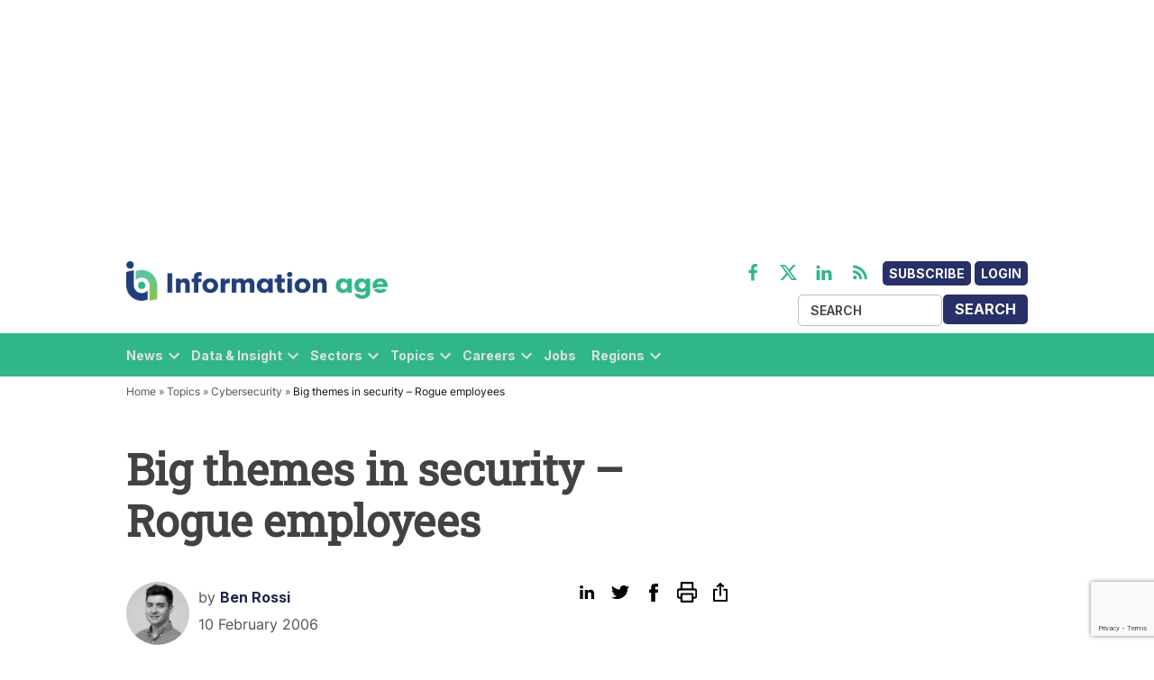

--- FILE ---
content_type: text/html; charset=UTF-8
request_url: https://staging.information-age.com/big-themes-in-security-rogue-employees-21902/
body_size: 23488
content:
<!doctype html>
<html lang="en-US">
<head>
	<meta charset="UTF-8" />
	<meta name="viewport" content="width=device-width, initial-scale=1" />
	<link rel="profile" href="https://gmpg.org/xfn/11" />
	            <style type="text/css">.whitepaperform{display:none;}</style>
            <meta name='robots' content='noindex, nofollow' />
	<style>img:is([sizes="auto" i],[sizes^="auto," i]){contain-intrinsic-size: 3000px 1500px}</style>
	<meta name="dlm-version" content="4.9.14">
<!-- Google Tag Manager for WordPress by gtm4wp.com -->
<script data-cfasync="false" data-pagespeed-no-defer>
	var gtm4wp_datalayer_name = "dataLayer";
	var dataLayer = dataLayer || [];
</script>
<!-- End Google Tag Manager for WordPress by gtm4wp.com -->
	<!-- This site is optimized with the Yoast SEO plugin v25.1 - https://yoast.com/wordpress/plugins/seo/ -->
	<title>Big themes in security - Rogue employees - Information Age</title>
	<meta name="description" content="Every organisation is a potential hostage to the actions of the &#039;rogue&#039; employee, however well organised its internal security measures. After all, insiders" />
	<meta property="og:locale" content="en_US" />
	<meta property="og:type" content="article" />
	<meta property="og:title" content="Big themes in security - Rogue employees - Information Age" />
	<meta property="og:description" content="Every organisation is a potential hostage to the actions of the &#039;rogue&#039; employee, however well organised its internal security measures. After all, insiders" />
	<meta property="og:url" content="https://staging.information-age.com/big-themes-in-security-rogue-employees-21902/" />
	<meta property="og:site_name" content="Information Age" />
	<meta property="article:publisher" content="https://www.facebook.com/informationage/" />
	<meta property="article:published_time" content="2006-02-10T02:00:00+00:00" />
	<meta property="article:modified_time" content="2022-12-01T11:32:38+00:00" />
	<meta name="author" content="Ben Rossi" />
	<meta name="twitter:card" content="summary_large_image" />
	<meta name="twitter:creator" content="@benrossi89" />
	<meta name="twitter:site" content="@InformationAge" />
	<script type="application/ld+json" class="yoast-schema-graph">{"@context":"https://schema.org","@graph":[{"@type":"Article","@id":"https://staging.information-age.com/big-themes-in-security-rogue-employees-21902/#article","isPartOf":{"@id":"https://staging.information-age.com/big-themes-in-security-rogue-employees-21902/"},"author":{"name":"Ben Rossi","@id":"https://staging.information-age.com/#/schema/person/24d5c1123d865f30e6246ba6c5e5d3d0"},"headline":"Big themes in security &#8211; Rogue employees","datePublished":"2006-02-10T02:00:00+00:00","dateModified":"2022-12-01T11:32:38+00:00","mainEntityOfPage":{"@id":"https://staging.information-age.com/big-themes-in-security-rogue-employees-21902/"},"wordCount":534,"publisher":{"@id":"https://staging.information-age.com/#organization"},"articleSection":["Cybersecurity"],"inLanguage":"en-US"},{"@type":"WebPage","@id":"https://staging.information-age.com/big-themes-in-security-rogue-employees-21902/","url":"https://staging.information-age.com/big-themes-in-security-rogue-employees-21902/","name":"Big themes in security - Rogue employees - Information Age","isPartOf":{"@id":"https://staging.information-age.com/#website"},"datePublished":"2006-02-10T02:00:00+00:00","dateModified":"2022-12-01T11:32:38+00:00","description":"Every organisation is a potential hostage to the actions of the 'rogue' employee, however well organised its internal security measures. After all, insiders","breadcrumb":{"@id":"https://staging.information-age.com/big-themes-in-security-rogue-employees-21902/#breadcrumb"},"inLanguage":"en-US","potentialAction":[{"@type":"ReadAction","target":["https://staging.information-age.com/big-themes-in-security-rogue-employees-21902/"]}]},{"@type":"BreadcrumbList","@id":"https://staging.information-age.com/big-themes-in-security-rogue-employees-21902/#breadcrumb","itemListElement":[{"@type":"ListItem","position":1,"name":"Home","item":"https://staging.information-age.com/"},{"@type":"ListItem","position":2,"name":"Topics","item":"https://staging.information-age.com/topics/"},{"@type":"ListItem","position":3,"name":"Cybersecurity","item":"https://staging.information-age.com/topics/cybersecurity/"},{"@type":"ListItem","position":4,"name":"Big themes in security &#8211; Rogue employees"}]},{"@type":"WebSite","@id":"https://staging.information-age.com/#website","url":"https://staging.information-age.com/","name":"Information Age","description":"Insight and Analysis for the CTO","publisher":{"@id":"https://staging.information-age.com/#organization"},"potentialAction":[{"@type":"SearchAction","target":{"@type":"EntryPoint","urlTemplate":"https://staging.information-age.com/?s={search_term_string}"},"query-input":{"@type":"PropertyValueSpecification","valueRequired":true,"valueName":"search_term_string"}}],"inLanguage":"en-US"},{"@type":"Organization","@id":"https://staging.information-age.com/#organization","name":"Information Age","url":"https://staging.information-age.com/","logo":{"@type":"ImageObject","inLanguage":"en-US","@id":"https://staging.information-age.com/#/schema/logo/image/","url":"https://s42137.p1364.sites.pressdns.com/wp-content/uploads/2022/09/IA_NEW_LOGO_2018_RGB.png","contentUrl":"https://s42137.p1364.sites.pressdns.com/wp-content/uploads/2022/09/IA_NEW_LOGO_2018_RGB.png","width":400,"height":50,"caption":"Information Age"},"image":{"@id":"https://staging.information-age.com/#/schema/logo/image/"},"sameAs":["https://www.facebook.com/informationage/","https://x.com/InformationAge","https://www.linkedin.com/company/information-age/","https://www.youtube.com/informationage"]},{"@type":"Person","@id":"https://staging.information-age.com/#/schema/person/24d5c1123d865f30e6246ba6c5e5d3d0","name":"Ben Rossi","image":{"@type":"ImageObject","inLanguage":"en-US","@id":"https://staging.information-age.com/#/schema/person/image/","url":"https://informationage-staging.s3.eu-west-2.amazonaws.com/uploads/2022/11/Ben_Rossi-96x96.jpeg","contentUrl":"https://informationage-staging.s3.eu-west-2.amazonaws.com/uploads/2022/11/Ben_Rossi-96x96.jpeg","caption":"Ben Rossi"},"description":"Ben was Vitesse Media's editorial director, leading content creation and editorial strategy across all Vitesse products, including its market-leading B2B and consumer magazines, websites, research and events. He joined Vitesse in November 2013 as editor of Information Age magazine and online, and before that was editor of the Middle East's leading technology magazine, Computer News Middle East. He has now moved on to another publication.","sameAs":["https://uk.linkedin.com/in/ben-rossi-9b247247","https://x.com/benrossi89"],"url":"https://staging.information-age.com/author/benrossi/"}]}</script>
	<!-- / Yoast SEO plugin. -->


<link rel='dns-prefetch' href='//www.google.com' />
<link rel='dns-prefetch' href='//cdnjs.cloudflare.com' />
<link rel='dns-prefetch' href='//informationage-staging.s3.amazonaws.com' />
<link rel="alternate" type="application/rss+xml" title="Information Age &raquo; Feed" href="https://staging.information-age.com/feed/" />
<link rel="alternate" type="application/rss+xml" title="Information Age &raquo; Comments Feed" href="https://staging.information-age.com/comments/feed/" />
<script type="text/javascript">
/* <![CDATA[ */
window._wpemojiSettings = {"baseUrl":"https:\/\/s.w.org\/images\/core\/emoji\/15.1.0\/72x72\/","ext":".png","svgUrl":"https:\/\/s.w.org\/images\/core\/emoji\/15.1.0\/svg\/","svgExt":".svg","source":{"concatemoji":"https:\/\/staging.information-age.com\/wp\/wp-includes\/js\/wp-emoji-release.min.js?ver=6.8.1"}};
/*! This file is auto-generated */
!function(i,n){var o,s,e;function c(e){try{var t={supportTests:e,timestamp:(new Date).valueOf()};sessionStorage.setItem(o,JSON.stringify(t))}catch(e){}}function p(e,t,n){e.clearRect(0,0,e.canvas.width,e.canvas.height),e.fillText(t,0,0);var t=new Uint32Array(e.getImageData(0,0,e.canvas.width,e.canvas.height).data),r=(e.clearRect(0,0,e.canvas.width,e.canvas.height),e.fillText(n,0,0),new Uint32Array(e.getImageData(0,0,e.canvas.width,e.canvas.height).data));return t.every(function(e,t){return e===r[t]})}function u(e,t,n){switch(t){case"flag":return n(e,"\ud83c\udff3\ufe0f\u200d\u26a7\ufe0f","\ud83c\udff3\ufe0f\u200b\u26a7\ufe0f")?!1:!n(e,"\ud83c\uddfa\ud83c\uddf3","\ud83c\uddfa\u200b\ud83c\uddf3")&&!n(e,"\ud83c\udff4\udb40\udc67\udb40\udc62\udb40\udc65\udb40\udc6e\udb40\udc67\udb40\udc7f","\ud83c\udff4\u200b\udb40\udc67\u200b\udb40\udc62\u200b\udb40\udc65\u200b\udb40\udc6e\u200b\udb40\udc67\u200b\udb40\udc7f");case"emoji":return!n(e,"\ud83d\udc26\u200d\ud83d\udd25","\ud83d\udc26\u200b\ud83d\udd25")}return!1}function f(e,t,n){var r="undefined"!=typeof WorkerGlobalScope&&self instanceof WorkerGlobalScope?new OffscreenCanvas(300,150):i.createElement("canvas"),a=r.getContext("2d",{willReadFrequently:!0}),o=(a.textBaseline="top",a.font="600 32px Arial",{});return e.forEach(function(e){o[e]=t(a,e,n)}),o}function t(e){var t=i.createElement("script");t.src=e,t.defer=!0,i.head.appendChild(t)}"undefined"!=typeof Promise&&(o="wpEmojiSettingsSupports",s=["flag","emoji"],n.supports={everything:!0,everythingExceptFlag:!0},e=new Promise(function(e){i.addEventListener("DOMContentLoaded",e,{once:!0})}),new Promise(function(t){var n=function(){try{var e=JSON.parse(sessionStorage.getItem(o));if("object"==typeof e&&"number"==typeof e.timestamp&&(new Date).valueOf()<e.timestamp+604800&&"object"==typeof e.supportTests)return e.supportTests}catch(e){}return null}();if(!n){if("undefined"!=typeof Worker&&"undefined"!=typeof OffscreenCanvas&&"undefined"!=typeof URL&&URL.createObjectURL&&"undefined"!=typeof Blob)try{var e="postMessage("+f.toString()+"("+[JSON.stringify(s),u.toString(),p.toString()].join(",")+"));",r=new Blob([e],{type:"text/javascript"}),a=new Worker(URL.createObjectURL(r),{name:"wpTestEmojiSupports"});return void(a.onmessage=function(e){c(n=e.data),a.terminate(),t(n)})}catch(e){}c(n=f(s,u,p))}t(n)}).then(function(e){for(var t in e)n.supports[t]=e[t],n.supports.everything=n.supports.everything&&n.supports[t],"flag"!==t&&(n.supports.everythingExceptFlag=n.supports.everythingExceptFlag&&n.supports[t]);n.supports.everythingExceptFlag=n.supports.everythingExceptFlag&&!n.supports.flag,n.DOMReady=!1,n.readyCallback=function(){n.DOMReady=!0}}).then(function(){return e}).then(function(){var e;n.supports.everything||(n.readyCallback(),(e=n.source||{}).concatemoji?t(e.concatemoji):e.wpemoji&&e.twemoji&&(t(e.twemoji),t(e.wpemoji)))}))}((window,document),window._wpemojiSettings);
/* ]]> */
</script>
<style id='wp-emoji-styles-inline-css' type='text/css'>img.wp-smiley,img.emoji{display: inline !important;border: none !important;box-shadow: none !important;height: 1em !important;width: 1em !important;margin: 0 0.07em !important;vertical-align: -0.1em !important;background: none !important;padding: 0 !important;}</style>
<link rel='stylesheet' id='wp-block-library-css' href='https://staging.information-age.com/wp/wp-includes/css/dist/block-library/style.min.css?ver=6.8.1' type='text/css' media='all' />
<style id='wp-block-library-theme-inline-css' type='text/css'>.wp-block-audio :where(figcaption){color:#555;font-size:13px;text-align:center}.is-dark-theme .wp-block-audio :where(figcaption){color:#ffffffa6}.wp-block-audio{margin:0 0 1em}.wp-block-code{border:1px solid #ccc;border-radius:4px;font-family:Menlo,Consolas,monaco,monospace;padding:.8em 1em}.wp-block-embed :where(figcaption){color:#555;font-size:13px;text-align:center}.is-dark-theme .wp-block-embed :where(figcaption){color:#ffffffa6}.wp-block-embed{margin:0 0 1em}.blocks-gallery-caption{color:#555;font-size:13px;text-align:center}.is-dark-theme .blocks-gallery-caption{color:#ffffffa6}:root :where(.wp-block-image figcaption){color:#555;font-size:13px;text-align:center}.is-dark-theme :root :where(.wp-block-image figcaption){color:#ffffffa6}.wp-block-image{margin:0 0 1em}.wp-block-pullquote{border-bottom:4px solid;border-top:4px solid;color:currentColor;margin-bottom:1.75em}.wp-block-pullquote cite,.wp-block-pullquote footer,.wp-block-pullquote__citation{color:currentColor;font-size:.8125em;font-style:normal;text-transform:uppercase}.wp-block-quote{border-left:.25em solid;margin:0 0 1.75em;padding-left:1em}.wp-block-quote cite,.wp-block-quote footer{color:currentColor;font-size:.8125em;font-style:normal;position:relative}.wp-block-quote:where(.has-text-align-right){border-left:none;border-right:.25em solid;padding-left:0;padding-right:1em}.wp-block-quote:where(.has-text-align-center){border:none;padding-left:0}.wp-block-quote.is-large,.wp-block-quote.is-style-large,.wp-block-quote:where(.is-style-plain){border:none}.wp-block-search .wp-block-search__label{font-weight:700}.wp-block-search__button{border:1px solid #ccc;padding:.375em .625em}:where(.wp-block-group.has-background){padding:1.25em 2.375em}.wp-block-separator.has-css-opacity{opacity:.4}.wp-block-separator{border:none;border-bottom:2px solid;margin-left:auto;margin-right:auto}.wp-block-separator.has-alpha-channel-opacity{opacity:1}.wp-block-separator:not(.is-style-wide):not(.is-style-dots){width:100px}.wp-block-separator.has-background:not(.is-style-dots){border-bottom:none;height:1px}.wp-block-separator.has-background:not(.is-style-wide):not(.is-style-dots){height:2px}.wp-block-table{margin:0 0 1em}.wp-block-table td,.wp-block-table th{word-break:normal}.wp-block-table :where(figcaption){color:#555;font-size:13px;text-align:center}.is-dark-theme .wp-block-table :where(figcaption){color:#ffffffa6}.wp-block-video :where(figcaption){color:#555;font-size:13px;text-align:center}.is-dark-theme .wp-block-video :where(figcaption){color:#ffffffa6}.wp-block-video{margin:0 0 1em}:root :where(.wp-block-template-part.has-background){margin-bottom:0;margin-top:0;padding:1.25em 2.375em}</style>
<style id='classic-theme-styles-inline-css' type='text/css'>.wp-block-button__link{color:#fff;background-color:#32373c;border-radius:9999px;box-shadow:none;text-decoration:none;padding:calc(.667em + 2px) calc(1.333em + 2px);font-size:1.125em}.wp-block-file__button{background:#32373c;color:#fff;text-decoration:none}</style>
<style id='global-styles-inline-css' type='text/css'>:root{--wp--preset--aspect-ratio--square: 1;--wp--preset--aspect-ratio--4-3: 4/3;--wp--preset--aspect-ratio--3-4: 3/4;--wp--preset--aspect-ratio--3-2: 3/2;--wp--preset--aspect-ratio--2-3: 2/3;--wp--preset--aspect-ratio--16-9: 16/9;--wp--preset--aspect-ratio--9-16: 9/16;--wp--preset--color--black: #000000;--wp--preset--color--cyan-bluish-gray: #abb8c3;--wp--preset--color--white: #FFFFFF;--wp--preset--color--pale-pink: #f78da7;--wp--preset--color--vivid-red: #cf2e2e;--wp--preset--color--luminous-vivid-orange: #ff6900;--wp--preset--color--luminous-vivid-amber: #fcb900;--wp--preset--color--light-green-cyan: #7bdcb5;--wp--preset--color--vivid-green-cyan: #00d084;--wp--preset--color--pale-cyan-blue: #8ed1fc;--wp--preset--color--vivid-cyan-blue: #0693e3;--wp--preset--color--vivid-purple: #9b51e0;--wp--preset--color--primary: #3366ff;--wp--preset--color--primary-variation: #0b3ed7;--wp--preset--color--secondary: #666666;--wp--preset--color--secondary-variation: #3e3e3e;--wp--preset--color--dark-gray: #111111;--wp--preset--color--medium-gray: #767676;--wp--preset--color--light-gray: #EEEEEE;--wp--preset--gradient--vivid-cyan-blue-to-vivid-purple: linear-gradient(135deg,rgba(6,147,227,1) 0%,rgb(155,81,224) 100%);--wp--preset--gradient--light-green-cyan-to-vivid-green-cyan: linear-gradient(135deg,rgb(122,220,180) 0%,rgb(0,208,130) 100%);--wp--preset--gradient--luminous-vivid-amber-to-luminous-vivid-orange: linear-gradient(135deg,rgba(252,185,0,1) 0%,rgba(255,105,0,1) 100%);--wp--preset--gradient--luminous-vivid-orange-to-vivid-red: linear-gradient(135deg,rgba(255,105,0,1) 0%,rgb(207,46,46) 100%);--wp--preset--gradient--very-light-gray-to-cyan-bluish-gray: linear-gradient(135deg,rgb(238,238,238) 0%,rgb(169,184,195) 100%);--wp--preset--gradient--cool-to-warm-spectrum: linear-gradient(135deg,rgb(74,234,220) 0%,rgb(151,120,209) 20%,rgb(207,42,186) 40%,rgb(238,44,130) 60%,rgb(251,105,98) 80%,rgb(254,248,76) 100%);--wp--preset--gradient--blush-light-purple: linear-gradient(135deg,rgb(255,206,236) 0%,rgb(152,150,240) 100%);--wp--preset--gradient--blush-bordeaux: linear-gradient(135deg,rgb(254,205,165) 0%,rgb(254,45,45) 50%,rgb(107,0,62) 100%);--wp--preset--gradient--luminous-dusk: linear-gradient(135deg,rgb(255,203,112) 0%,rgb(199,81,192) 50%,rgb(65,88,208) 100%);--wp--preset--gradient--pale-ocean: linear-gradient(135deg,rgb(255,245,203) 0%,rgb(182,227,212) 50%,rgb(51,167,181) 100%);--wp--preset--gradient--electric-grass: linear-gradient(135deg,rgb(202,248,128) 0%,rgb(113,206,126) 100%);--wp--preset--gradient--midnight: linear-gradient(135deg,rgb(2,3,129) 0%,rgb(40,116,252) 100%);--wp--preset--gradient--grad-1: linear-gradient( 135deg,rgb( 51,102,255) 0%,rgb( 11,62,215) 100% );--wp--preset--gradient--grad-2: linear-gradient( 135deg,rgb( 102,102,102) 0%,rgb( 62,62,62) 100% );--wp--preset--gradient--grad-3: linear-gradient( 135deg,rgb( 17,17,17 ) 0%,rgb( 85,85,85 ) 100% );--wp--preset--gradient--grad-4: linear-gradient( 135deg,rgb( 68,68,68 ) 0%,rgb( 136,136,136 ) 100% );--wp--preset--gradient--grad-5: linear-gradient( 135deg,rgb( 119,119,119 ) 0%,rgb( 221,221,221 ) 100% );--wp--preset--gradient--grad-6: linear-gradient( 135deg,rgb( 221,221,221 ) 0%,rgb( 255,255,255 ) 100% );--wp--preset--font-size--small: 16px;--wp--preset--font-size--medium: 20px;--wp--preset--font-size--large: 36px;--wp--preset--font-size--x-large: 42px;--wp--preset--font-size--normal: 20px;--wp--preset--font-size--huge: 44px;--wp--preset--spacing--20: 0.44rem;--wp--preset--spacing--30: 0.67rem;--wp--preset--spacing--40: 1rem;--wp--preset--spacing--50: 1.5rem;--wp--preset--spacing--60: 2.25rem;--wp--preset--spacing--70: 3.38rem;--wp--preset--spacing--80: 5.06rem;--wp--preset--shadow--natural: 6px 6px 9px rgba(0,0,0,0.2);--wp--preset--shadow--deep: 12px 12px 50px rgba(0,0,0,0.4);--wp--preset--shadow--sharp: 6px 6px 0px rgba(0,0,0,0.2);--wp--preset--shadow--outlined: 6px 6px 0px -3px rgba(255,255,255,1),6px 6px rgba(0,0,0,1);--wp--preset--shadow--crisp: 6px 6px 0px rgba(0,0,0,1);}:where(.is-layout-flex){gap: 0.5em;}:where(.is-layout-grid){gap: 0.5em;}body .is-layout-flex{display: flex;}.is-layout-flex{flex-wrap: wrap;align-items: center;}.is-layout-flex > :is(*,div){margin: 0;}body .is-layout-grid{display: grid;}.is-layout-grid > :is(*,div){margin: 0;}:where(.wp-block-columns.is-layout-flex){gap: 2em;}:where(.wp-block-columns.is-layout-grid){gap: 2em;}:where(.wp-block-post-template.is-layout-flex){gap: 1.25em;}:where(.wp-block-post-template.is-layout-grid){gap: 1.25em;}.has-black-color{color: var(--wp--preset--color--black) !important;}.has-cyan-bluish-gray-color{color: var(--wp--preset--color--cyan-bluish-gray) !important;}.has-white-color{color: var(--wp--preset--color--white) !important;}.has-pale-pink-color{color: var(--wp--preset--color--pale-pink) !important;}.has-vivid-red-color{color: var(--wp--preset--color--vivid-red) !important;}.has-luminous-vivid-orange-color{color: var(--wp--preset--color--luminous-vivid-orange) !important;}.has-luminous-vivid-amber-color{color: var(--wp--preset--color--luminous-vivid-amber) !important;}.has-light-green-cyan-color{color: var(--wp--preset--color--light-green-cyan) !important;}.has-vivid-green-cyan-color{color: var(--wp--preset--color--vivid-green-cyan) !important;}.has-pale-cyan-blue-color{color: var(--wp--preset--color--pale-cyan-blue) !important;}.has-vivid-cyan-blue-color{color: var(--wp--preset--color--vivid-cyan-blue) !important;}.has-vivid-purple-color{color: var(--wp--preset--color--vivid-purple) !important;}.has-black-background-color{background-color: var(--wp--preset--color--black) !important;}.has-cyan-bluish-gray-background-color{background-color: var(--wp--preset--color--cyan-bluish-gray) !important;}.has-white-background-color{background-color: var(--wp--preset--color--white) !important;}.has-pale-pink-background-color{background-color: var(--wp--preset--color--pale-pink) !important;}.has-vivid-red-background-color{background-color: var(--wp--preset--color--vivid-red) !important;}.has-luminous-vivid-orange-background-color{background-color: var(--wp--preset--color--luminous-vivid-orange) !important;}.has-luminous-vivid-amber-background-color{background-color: var(--wp--preset--color--luminous-vivid-amber) !important;}.has-light-green-cyan-background-color{background-color: var(--wp--preset--color--light-green-cyan) !important;}.has-vivid-green-cyan-background-color{background-color: var(--wp--preset--color--vivid-green-cyan) !important;}.has-pale-cyan-blue-background-color{background-color: var(--wp--preset--color--pale-cyan-blue) !important;}.has-vivid-cyan-blue-background-color{background-color: var(--wp--preset--color--vivid-cyan-blue) !important;}.has-vivid-purple-background-color{background-color: var(--wp--preset--color--vivid-purple) !important;}.has-black-border-color{border-color: var(--wp--preset--color--black) !important;}.has-cyan-bluish-gray-border-color{border-color: var(--wp--preset--color--cyan-bluish-gray) !important;}.has-white-border-color{border-color: var(--wp--preset--color--white) !important;}.has-pale-pink-border-color{border-color: var(--wp--preset--color--pale-pink) !important;}.has-vivid-red-border-color{border-color: var(--wp--preset--color--vivid-red) !important;}.has-luminous-vivid-orange-border-color{border-color: var(--wp--preset--color--luminous-vivid-orange) !important;}.has-luminous-vivid-amber-border-color{border-color: var(--wp--preset--color--luminous-vivid-amber) !important;}.has-light-green-cyan-border-color{border-color: var(--wp--preset--color--light-green-cyan) !important;}.has-vivid-green-cyan-border-color{border-color: var(--wp--preset--color--vivid-green-cyan) !important;}.has-pale-cyan-blue-border-color{border-color: var(--wp--preset--color--pale-cyan-blue) !important;}.has-vivid-cyan-blue-border-color{border-color: var(--wp--preset--color--vivid-cyan-blue) !important;}.has-vivid-purple-border-color{border-color: var(--wp--preset--color--vivid-purple) !important;}.has-vivid-cyan-blue-to-vivid-purple-gradient-background{background: var(--wp--preset--gradient--vivid-cyan-blue-to-vivid-purple) !important;}.has-light-green-cyan-to-vivid-green-cyan-gradient-background{background: var(--wp--preset--gradient--light-green-cyan-to-vivid-green-cyan) !important;}.has-luminous-vivid-amber-to-luminous-vivid-orange-gradient-background{background: var(--wp--preset--gradient--luminous-vivid-amber-to-luminous-vivid-orange) !important;}.has-luminous-vivid-orange-to-vivid-red-gradient-background{background: var(--wp--preset--gradient--luminous-vivid-orange-to-vivid-red) !important;}.has-very-light-gray-to-cyan-bluish-gray-gradient-background{background: var(--wp--preset--gradient--very-light-gray-to-cyan-bluish-gray) !important;}.has-cool-to-warm-spectrum-gradient-background{background: var(--wp--preset--gradient--cool-to-warm-spectrum) !important;}.has-blush-light-purple-gradient-background{background: var(--wp--preset--gradient--blush-light-purple) !important;}.has-blush-bordeaux-gradient-background{background: var(--wp--preset--gradient--blush-bordeaux) !important;}.has-luminous-dusk-gradient-background{background: var(--wp--preset--gradient--luminous-dusk) !important;}.has-pale-ocean-gradient-background{background: var(--wp--preset--gradient--pale-ocean) !important;}.has-electric-grass-gradient-background{background: var(--wp--preset--gradient--electric-grass) !important;}.has-midnight-gradient-background{background: var(--wp--preset--gradient--midnight) !important;}.has-small-font-size{font-size: var(--wp--preset--font-size--small) !important;}.has-medium-font-size{font-size: var(--wp--preset--font-size--medium) !important;}.has-large-font-size{font-size: var(--wp--preset--font-size--large) !important;}.has-x-large-font-size{font-size: var(--wp--preset--font-size--x-large) !important;}:where(.wp-block-post-template.is-layout-flex){gap: 1.25em;}:where(.wp-block-post-template.is-layout-grid){gap: 1.25em;}:where(.wp-block-columns.is-layout-flex){gap: 2em;}:where(.wp-block-columns.is-layout-grid){gap: 2em;}:root :where(.wp-block-pullquote){font-size: 1.5em;line-height: 1.6;}</style>
<link rel='stylesheet' id='bonhill-css' href='https://staging.information-age.com/app/plugins/bonhill-blocks/adcta/styles/bonhill-ad.css?ver=1.0' type='text/css' media='screen' />
<link rel='stylesheet' id='series-css-css' href='https://staging.information-age.com/app/plugins/bonhill-custom-taxonomies/inc/assets/css/series.css?ver=6.8.1' type='text/css' media='all' />
<link rel='stylesheet' id='newspack-blocks-block-styles-stylesheet-css' href='https://staging.information-age.com/app/plugins/newspack-blocks/dist/block_styles.css?ver=1.8.1' type='text/css' media='all' />
<link rel='stylesheet' id='wp-components-css' href='https://staging.information-age.com/wp/wp-includes/css/dist/components/style.min.css?ver=6.8.1' type='text/css' media='all' />
<link rel='stylesheet' id='newspack-commons-css' href='https://staging.information-age.com/app/plugins/newspack-plugin/dist/commons.css?ver=6.4.4' type='text/css' media='all' />
<link rel='stylesheet' id='newspack-reader-auth-css' href='https://staging.information-age.com/app/plugins/newspack-plugin/dist/reader-auth.css?ver=6.4.4' type='text/css' media='all' />
<link rel='stylesheet' id='newspack-corrections-single-css' href='https://staging.information-age.com/app/plugins/newspack-plugin/dist/other-scripts/corrections.css?ver=6.4.4' type='text/css' media='all' />
<link rel='stylesheet' id='newspack-ui-css' href='https://staging.information-age.com/app/plugins/newspack-plugin/dist/newspack-ui.css?ver=6.4.4' type='text/css' media='all' />
<link rel='stylesheet' id='bootstrap-css' href='https://staging.information-age.com/app/plugins/whitepaper-plugin/assets/bootstrap.css?ver=6.8.1' type='text/css' media='all' />
<link rel='stylesheet' id='mypluginstyle-css' href='https://staging.information-age.com/app/plugins/whitepaper-plugin/assets/mystyle.css?v=1.0.1&#038;ver=6.8.1' type='text/css' media='all' />
<link rel='stylesheet' id='download-style-css' href='https://staging.information-age.com/app/plugins/whitepaper-plugin/assets/mystyle.css?ver=6.8.1' type='text/css' media='all' />
<style id='download-style-inline-css' type='text/css'>.mainstyling_wrapper input[type=email],.mainstyling_wrapper input[type=password],.mainstyling_wrapper input[type=tel],.mainstyling_wrapper input[type=text],.mainstyling_wrapper select,textarea{border: 2px solid #007bff !important;}.mainstyling_wrapper .gform_page_footer input.button{border: 2px solid #007bff !important;background: #007bff !important;}.mainstyling_wrapper .gform_button.button,#login_signup_button{border: 2px solid #007bff !important;background: #007bff !important;}.mainstyling_wrapper .gf_step.gf_step_active{background: #007bff !important;}.mainstyling_wrapper .gf_step{border: 2px solid #007bff !important;}.whitepapertitleandexcerpt{background: #20254a !important;}.sponsor-main-button{border: 2px solid #007bff !important;background: #007bff !important;}.checkboxstyle .gfield_checkbox label:hover{background: #007bff !important;}.checkboxstyle .gfield_checkbox label{border: 1px solid #007bff !important;}.checkboxstyle .gfield_checkbox input[type='checkbox']:checked + label,.Checked + label{background: #007bff !important;}</style>
<link rel='stylesheet' id='dashicons-css' href='https://staging.information-age.com/wp/wp-includes/css/dashicons.min.css?ver=6.8.1' type='text/css' media='all' />
<link rel='stylesheet' id='newspack-style-css' href='https://staging.information-age.com/app/themes/bonhill-theme-ia/style.css?ver=1.0.0' type='text/css' media='all' />
<link rel='stylesheet' id='newspack-print-style-css' href='https://staging.information-age.com/app/themes/bonhill-theme/styles/print.css?ver=1.0.0' type='text/css' media='print' />
<link rel='stylesheet' id='bootstrap-grid-css' href='https://cdnjs.cloudflare.com/ajax/libs/twitter-bootstrap/4.4.1/css/bootstrap-grid.css?ver=6.8.1' type='text/css' media='all' />
<link rel='stylesheet' id='leadgen-style-css' href='https://staging.information-age.com/app/themes/bonhill-theme/styles/leadgen-form.css?ver=6.8.1' type='text/css' media='all' />
<link rel='stylesheet' id='tablepress-default-css' href='https://staging.information-age.com/app/plugins/tablepress/css/build/default.css?ver=3.1.2' type='text/css' media='all' />
<script type="text/javascript" id="bh_registration-js-extra">
/* <![CDATA[ */
var settings = {"ajaxurl":"https:\/\/staging.information-age.com\/wp\/wp-admin\/admin-ajax.php","redirecturls":{"registration":"https:\/\/staging.information-age.com\/thank-you\/","login":"","reset-request":"","reset-password":"","newsletters":"https:\/\/staging.information-age.com\/thank-you\/"}};
/* ]]> */
</script>
<script type="text/javascript" src="https://staging.information-age.com/app/plugins/bh-registration/classes/../js/app.js?ver=4.1.10" id="bh_registration-js"></script>
<script type="text/javascript" src="https://staging.information-age.com/wp/wp-includes/js/jquery/jquery.min.js?ver=3.7.1" id="jquery-core-js"></script>
<script type="text/javascript" src="https://staging.information-age.com/wp/wp-includes/js/jquery/jquery-migrate.min.js?ver=3.4.1" id="jquery-migrate-js"></script>
<script type="text/javascript" src="https://staging.information-age.com/app/themes/bonhill-theme/js/site.js?ver=6.8.1" id="header-script-js"></script>
<link rel="https://api.w.org/" href="https://staging.information-age.com/wp-json/" /><link rel="alternate" title="JSON" type="application/json" href="https://staging.information-age.com/wp-json/wp/v2/posts/21902" /><link rel="EditURI" type="application/rsd+xml" title="RSD" href="https://staging.information-age.com/wp/xmlrpc.php?rsd" />
<meta name="generator" content="WordPress 6.8.1" />
<link rel='shortlink' href='https://staging.information-age.com/?p=21902' />
		<!-- Custom Logo: hide header text -->
		<style id="custom-logo-css" type="text/css">.site-title{position: absolute;clip-path: inset(50%);}</style>
		<link rel="alternate" title="oEmbed (JSON)" type="application/json+oembed" href="https://staging.information-age.com/wp-json/oembed/1.0/embed?url=https%3A%2F%2Fstaging.information-age.com%2Fbig-themes-in-security-rogue-employees-21902%2F" />
<link rel="alternate" title="oEmbed (XML)" type="text/xml+oembed" href="https://staging.information-age.com/wp-json/oembed/1.0/embed?url=https%3A%2F%2Fstaging.information-age.com%2Fbig-themes-in-security-rogue-employees-21902%2F&#038;format=xml" />

<!-- Google Tag Manager for WordPress by gtm4wp.com -->
<!-- GTM Container placement set to manual -->
<script data-cfasync="false" data-pagespeed-no-defer>
	var dataLayer_content = {"siteID":0,"siteName":"","visitorLoginState":"logged-out","visitorType":"visitor-logged-out","pageTitle":"Big themes in security - Rogue employees - Information Age","pagePostType":"post","pagePostType2":"single-post","pageCategory":["cybersecurity"],"pagePostAuthorID":144,"pagePostAuthor":"Ben Rossi","pagePostDate":"10 February 2006","pagePostDateYear":2006,"pagePostDateMonth":2,"pagePostDateDay":10,"pagePostDateDayName":"Friday","pagePostDateHour":2,"pagePostDateMinute":0,"pagePostDateIso":"2006-02-10T02:00:00+00:00","pagePostDateUnix":1139536800,"pagePostTerms":{"category":["Cybersecurity"],"meta":[]},"postID":21902,"postFormat":"standard"};
	dataLayer.push( dataLayer_content );
</script>
<script data-cfasync="false" data-pagespeed-no-defer>
(function(w,d,s,l,i){w[l]=w[l]||[];w[l].push({'gtm.start':
new Date().getTime(),event:'gtm.js'});var f=d.getElementsByTagName(s)[0],
j=d.createElement(s),dl=l!='dataLayer'?'&l='+l:'';j.async=true;j.src=
'//www.googletagmanager.com/gtm.js?id='+i+dl;f.parentNode.insertBefore(j,f);
})(window,document,'script','dataLayer','GTM-T3FP3T3');
</script>
<!-- End Google Tag Manager for WordPress by gtm4wp.com -->
	<style type="text/css" id="custom-theme-fonts">.tags-links span:first-child,.cat-links,.page-title,.highlight-menu .menu-label{text-transform: uppercase;}</style>

			<style id="wpsp-style-frontend"></style>
			<link rel="icon" href="https://informationage-staging.s3.amazonaws.com/uploads/2022/11/cropped-Information-Age_RGB_Logo-3-32x32.png" sizes="32x32" />
<link rel="icon" href="https://informationage-staging.s3.amazonaws.com/uploads/2022/11/cropped-Information-Age_RGB_Logo-3-192x192.png" sizes="192x192" />
<link rel="apple-touch-icon" href="https://informationage-staging.s3.amazonaws.com/uploads/2022/11/cropped-Information-Age_RGB_Logo-3-180x180.png" />
<meta name="msapplication-TileImage" content="https://informationage-staging.s3.amazonaws.com/uploads/2022/11/cropped-Information-Age_RGB_Logo-3-270x270.png" />
		<style type="text/css" id="wp-custom-css">.content-section #BH_IA_NATIVE_BOT_1{width: 100%;}.content-section #BH_IA_NATIVE_RIGHT_2{padding: 10px}.related-content.desktop{width: 300px;}#BH_IA_NATIVE_RIGHT_1{padding-top: 10px;}.widget-area.footer-widgets{color: white;}.signup_button_popop{background: #283069;}.signup_button_popop:hover{background-color: #2537b2;}.home .header{text-transform: uppercase;}.single-post .author-bio{display: none;}.sidebar-author-top{text-align: center;}.sidebar-author-top p,.sidebar-author-top h3{margin-top: 10px;margin-bottom: 0;}.sidebar-author-top img{margin: auto;width: 150px;height: 150px;}@media only screen and (max-width: 700px){.archive.author .top-archive-section .sidebar{width: 100%;}}.single article .author-bio{display: none !important;}</style>
		
	<meta name="robots" content="noindex">
	<!-- Load GTM -->
	<script type='text/javascript'>
		(function() {
			var useSSL = 'https:' == document.location.protocol;
			var src = (useSSL ? 'https:' : 'http:') +
				'//www.googletagservices.com/tag/js/gpt.js';
			document.write('<scr' + 'ipt src="' + src + '"></scr' + 'ipt>');
		})();
	</script>

	<!-- Dynamics Tracking code -->
	<div id="dMSr2Q0dKiU6BtDTX-2f7e00-zbn4BbBtqbBmCENrrIE"></div><script src="https://mktdplp102cdn.azureedge.net/public/latest/js/ws-tracking.js?v=1.70.1097.0"></script><div class="d365-mkt-config" style="display:none" data-website-id="MSr2Q0dKiU6BtDTX-2f7e00-zbn4BbBtqbBmCENrrIE" data-hostname="d6cba395a2c04672b102e97fac33544f.svc.dynamics.com"></div>

	<script type="text/javascript">
    var page_home = 1;
    var page_category = 2;
    var page_article = 4;
    var page_other = 8;

    var pages_all = page_home + page_category + page_article + page_other;
    var pages_not_blocks = pages_all - (page_home + page_category);
    var pages_not_article = pages_all - (page_article);
    var pages_not_any = 0;

    var page_type = page_other;
      page_type = page_article;  </script>

	<script type="text/javascript">
    var g_ad_slotid = 0
    var g_ad_idbase = "div-gpt-ad-1458577908091";
    var g_ads = [];
    

    googletag.cmd.push(function() {

        // ENSURE BILLBOARDS ARE NEVER WIDER THAN SCREENSIZE
        var billboard = googletag.sizeMapping()
        .addSize([990,0],  [[970,250],[970,90],[728,90]]) //wider than 990 
        .addSize([768, 0], [[728,90]]) //between 768 and  990
        .addSize([0, 0],   [[320,50]]) //less than 768
        .build();

        var wallpaper = googletag.sizeMapping()
        .addSize([1608,0],  [[160,600]]) //wider than 1608 
        .addSize([0, 0],    []) //less than 1608 
        .build();

        var mobile_mpu = googletag.sizeMapping()
        .addSize([1025,0],  []) //wider than 1025 
        .addSize([0, 0],    [[300,250]]) //less than 1025 
        .build();

        var g_ads = [];

        g_ads.push([pages_all,        '/22253468549,22866627345/Information-Age/BH_IA_INTERSTITIAL', [1, 1], 'BH_IA_INTERSTITIAL']);
		g_ads.push([pages_all,        '/22253468549,22866627345/Information-Age/BH_IA_BB/BH_IA_BB_TOP', [[728, 90], [970, 250], [970, 90], [320, 50]], 'BH_IA_BB_TOP', billboard]);
		if (jQuery(window).width() >= 1608 ) {
			g_ads.push([pages_all,        '/22253468549,22866627345/Information-Age/BH_IA_WP/BH_IA_WP_LEFT', [160, 600], 'BH_IA_WP_LEFT', wallpaper]);
			g_ads.push([pages_all,        '/22253468549,22866627345/Information-Age/BH_IA_WP/BH_IA_WP_RIGHT', [160, 600], 'BH_IA_WP_RIGHT', wallpaper]);
		}
		g_ads.push([pages_all,        '/22253468549,22866627345/Information-Age/BH_IA_BB/BH_IA_BB_MID_1', [[970, 90], [970, 250], [728, 90], [320, 50]], 'BH_IA_BB_MID_1', billboard]);
		g_ads.push([pages_all, 		  '/22253468549,22866627345/Information-Age/BH_IA_HPU/BH_IA_HPU_RIGHT_HPU_1', [[300, 600], [300, 250]], 'BH_IA_HPU_RIGHT_HPU_1']);
        g_ads.push([pages_all, 		  '/22253468549,22866627345/Information-Age/BH_IA_HPU/BH_IA_HPU_RIGHT_HPU_2', [[300, 250], [300, 600]], 'BH_IA_HPU_RIGHT_HPU_2']);
		g_ads.push([pages_all, 		  '/22253468549,22866627345/Information-Age/BH_IA_HPU/BH_IA_HPU_RIGHT_HPU_3', [[300, 250], [300, 600]], 'BH_IA_HPU_RIGHT_HPU_3']);
		g_ads.push([pages_all, 		  '/22253468549,22866627345/Information-Age/BH_IA_HPU/BH_IA_HPU_RIGHT_HPU_4', [[300, 250], [300, 600]], 'BH_IA_HPU_RIGHT_HPU_4']);
		g_ads.push([pages_all, 		  '/22253468549,22866627345/Information-Age/BH_IA_HPU/BH_IA_HPU_RIGHT_HPU_5', [[300, 250], [300, 600]], 'BH_IA_HPU_RIGHT_HPU_5']);
		g_ads.push([pages_not_any,    '/22253468549,22866627345/Information-Age/BH_IA_MPU/BH_IA_MPU_INPAGE_MPU_1', [160, 600], 'BH_IA_MPU_INPAGE_MPU_1', mobile_mpu]);
		g_ads.push([pages_all,        '/22253468549,22866627345/Information-Age/BH_IA_MPU/BH_IA_MPU_RIGHT_MPU_1', [300, 250], 'BH_IA_MPU_RIGHT_MPU_1']);
		g_ads.push([pages_all,   	  '/22253468549,22866627345/Information-Age/BH_IA_NATIVE/BH_IA_NATIVE_BOT_1',['fluid', [1, 1]],'BH_IA_NATIVE_BOT_1']);
        g_ads.push([pages_all, 	 	  '/22253468549,22866627345/Information-Age/BH_IA_NATIVE/BH_IA_NATIVE_RIGHT_1',['fluid', [1, 1]],'BH_IA_NATIVE_RIGHT_1']);
		g_ads.push([pages_all,   	  '/22253468549,22866627345/Information-Age/BH_IA_NATIVE/BH_IA_NATIVE_RIGHT_2',['fluid', [1, 1]],'BH_IA_NATIVE_RIGHT_2']);
        g_ads.push([pages_all,        '/22253468549,22866627345/Information-Age/BH_IA_BB/BH_IA_BB_BOT', [[970, 90], [970, 250], [728, 90], [320, 50]], 'BH_IA_BB_BOT', billboard]);
        g_ads.push([pages_all,        '/22253468549,22866627345/Information-Age/BH_IA_1x1', [1, 1], 'BH_IA_1x1']);
        g_ads.push([pages_not_blocks, '/22253468549,22866627345/Information-Age/BH_IA_TEADS', [1, 1], 'BH_IA_TEADS']);
        g_ads.push([pages_not_any,    '/22253468549,22866627345/Information-Age/BH_IA_NATIVE', [1, 1], 'BH_IA_NATIVE']);

        // Infinite scroll requires SRA
        googletag.pubads().enableSingleRequest();

        // Disable initial load, we will use refresh() to fetch ads.
        // Calling this function means that display() calls just
        // register the slot as ready, but do not fetch ads for it.
        // googletag.pubads().disableInitialLoad();

		googletag.pubads()
			.setTargeting('primaryCategory', ['topics'])
			.setTargeting('Category', ['cybersecurity'])
			.setTargeting('Page', ['post'])
			.setTargeting('stubbenedge_domain', ['staging.information-age.com'])
			.setTargeting('postID', ['21902'])
			.setTargeting('sponsor', [''])
						.setTargeting('PostAuthor', ['Ben Rossi'])
			.setTargeting('postID', ['21902'])
						.collapseEmptyDivs(false, false);

        
        g_ad_slotid = 0;
        for(g_ad_slotid; g_ad_slotid < g_ads.length; g_ad_slotid++){

          var render_ad = g_ads[g_ad_slotid][0];

          if ((page_type & render_ad) == page_type) {
            s = googletag.defineSlot( 
              g_ads[g_ad_slotid][1], 
              g_ads[g_ad_slotid][2], 
              g_ads[g_ad_slotid][3]
            )
            .addService(googletag.pubads())

            if(typeof g_ads[g_ad_slotid][4] === 'object'){
                s.defineSizeMapping(g_ads[g_ad_slotid][4]);
            }
          }
        }

		googletag.enableServices();

    })

    g_ad_slotid++;
	</script>
	
	<script>
	jQuery(document).on('click', 'a[href^="#"]', function (event) {
		event.preventDefault();

		jQuery('html, body').animate({
			scrollTop: jQuery(jQuery.attr(this, 'href')).offset().top + -64
		}, 500);
	});
	</script>

	<script>
	jQuery(document).ready(function () {
		jQuery('#loadMore').click(function () {
			jQuery(".inpage-navigation").css("height", "100%");
			jQuery("#loadMore").css("display", "none");
		});
	});
	</script>

	

	<script async src="https://z.moatads.com/investmentnewsheader199289080919/moatheader.js"></script>
    <script defer src="https://widgets.jobbio.com/partner_fluid_widgets_v1.6.1/display.min.js" id="jobbio-display-script"></script>

    <!-- Google Search Console Verification -->
    <meta name="google-site-verification" content="9P_FKsz1kn8mTyzOP465xBo7MKNKymyzmTDv-VMb7m8" />

	<script src="https://analytics.ahrefs.com/analytics.js" data-key="Uik34tB+qXmcL7crlYwFEA" async></script>
	
</head>

<body class="wp-singular post-template-default single single-post postid-21902 single-format-standard wp-custom-logo wp-embed-responsive wp-theme-bonhill-theme wp-child-theme-bonhill-theme-ia wp-schema-pro-2.7.3 singular hide-site-tagline h-nsub h-db h-ll h-dh has-sidebar single-featured-image-default">

<!-- GTM Container placement set to manual -->
<!-- Google Tag Manager (noscript) -->
				<noscript><iframe src="https://www.googletagmanager.com/ns.html?id=GTM-T3FP3T3" height="0" width="0" style="display:none;visibility:hidden" aria-hidden="true"></iframe></noscript>
<!-- End Google Tag Manager (noscript) -->

<!-- GTM Container placement set to manual -->
<!-- Google Tag Manager (noscript) -->
<script>
jQuery(document).ready(function() {
	var heightofbottom = jQuery(".header-bottom-section").height();
	//jQuery(".header-bottom-section").css({"height":heightofbottom+7});
});
</script>

<script type="text/javascript">
	setTimeout(function(){
		jQuery(".ntv-common").remove();
		jQuery(".ntv-box").remove();
		jQuery(".ntv-box-moap").remove();
		jQuery(".ntv-mw").remove();
		PostRelease.Start();
	},30000);
</script>

<div id="page" class="site">
	<a class="skip-link screen-reader-text" href="#content">Skip to content</a>

	<div class="homepage-banner-container">
		<div id='BH_IA_BB_TOP'>
			<script>
				googletag.cmd.push(function() { googletag.display('BH_IA_BB_TOP'); });
			</script>
		</div>
	</div>

	<header id="masthead" class="site-header hide-header-search" [class]="searchVisible ? 'show-header-search site-header ' : 'hide-header-search site-header'">

	<div class="header-container">
		<div class="header-top-section">
			<div class="header-image"><div class="site-branding">

	<a href="https://staging.information-age.com/" class="custom-logo-link" rel="home"><img width="2934" height="448" src="https://informationage-staging.s3.amazonaws.com/uploads/2022/11/Information-Age_RGB_Logo-2_on-white-1.png" class="custom-logo" alt="Information Age" decoding="async" fetchpriority="high" srcset="https://informationage-staging.s3.amazonaws.com/uploads/2022/11/Information-Age_RGB_Logo-2_on-white-1.png 2934w, https://informationage-staging.s3.amazonaws.com/uploads/2022/11/Information-Age_RGB_Logo-2_on-white-1-300x46.png 300w, https://informationage-staging.s3.amazonaws.com/uploads/2022/11/Information-Age_RGB_Logo-2_on-white-1-1024x156.png 1024w, https://informationage-staging.s3.amazonaws.com/uploads/2022/11/Information-Age_RGB_Logo-2_on-white-1-768x117.png 768w, https://informationage-staging.s3.amazonaws.com/uploads/2022/11/Information-Age_RGB_Logo-2_on-white-1-1536x235.png 1536w, https://informationage-staging.s3.amazonaws.com/uploads/2022/11/Information-Age_RGB_Logo-2_on-white-1-2048x313.png 2048w, https://informationage-staging.s3.amazonaws.com/uploads/2022/11/Information-Age_RGB_Logo-2_on-white-1-1200x183.png 1200w, https://informationage-staging.s3.amazonaws.com/uploads/2022/11/Information-Age_RGB_Logo-2_on-white-1-1568x239.png 1568w" sizes="(max-width: 2934px) 100vw, 2934px" /></a>
	<div class="site-identity">
											<p class="site-title"><a href="https://staging.information-age.com/" rel="home">Information Age</a></p>
					
						<p class="site-description">
					Insight and Analysis for the CTO				</p>
			</div><!-- .site-identity -->

</div><!-- .site-branding -->
</div>
			
			<nav class="secondary-menu nav2 dd-menu" aria-label="Secondary Menu" toolbar-target="secondary-nav-contain" toolbar="(min-width: 767px)">
				<ul id="menu-secondary" class="secondary-menu">
					<li class="subscribe-button menu-item menu-item-type-custom menu-item-object-custom menu-item-2555292" style="margin-right: 0.2rem;">
						  
						<a href="/new-subscriber-form/">Subscribe</a>
											</li>
					<li class="subscribe-button menu-item menu-item-type-custom menu-item-object-custom menu-item-2555292">
						  
						<a href="/login/">Login</a>
											</li>
				</ul>
			</nav>

			<nav id="nav-social" class="header__social_container" role="navigation">
				<ul class="social-menu">
					<li class="nav-item social-item social-item--facebook">
						<a class="nav-link primary-colour-as-text" href="https://www.facebook.com/informationage/">
							<i class="connected-iconset-facebook"></i>
							<span class="no-text">facebook	</span>
						</a>
					</li>
					<li class="nav-item social-item social-item--x">
						<a class="nav-link primary-colour-as-text" href="https://x.com/InformationAge">
							<i class="connected-iconset-x">
								<svg xmlns="http://www.w3.org/2000/svg" shape-rendering="geometricPrecision" text-rendering="geometricPrecision" image-rendering="optimizeQuality" fill-rule="evenodd" clip-rule="evenodd" viewBox="0 0 512 462.799"><path fill-rule="nonzero" d="M403.229 0h78.506L310.219 196.04 512 462.799H354.002L230.261 301.007 88.669 462.799h-78.56l183.455-209.683L0 0h161.999l111.856 147.88L403.229 0zm-27.556 415.805h43.505L138.363 44.527h-46.68l283.99 371.278z"/></svg>
							</i>
							<span class="no-text">x </span>
						</a>
					</li>
					<li class="nav-item social-item social-item--linkedin">
						<a class="nav-link primary-colour-as-text" href="https://www.linkedin.com/company/information-age/">
							<i class="connected-iconset-linkedin"></i>
							<span class="no-text">linkedin	</span>
						</a>
					</li>
					<li class="nav-item social-item social-item--rss">
						<a class="nav-link primary-colour-as-text" href="/feed/">
							<i class="connected-iconset-rss"></i>
							<span class="no-text">RSS	</span>
						</a>
					</li>
				</ul>
			</nav>
		</div>

		<div class="header-bottom-section">
			<div class="header-search"><form role="search" method="get" class="search-form" action="https://staging.information-age.com/">
    <label for="search-form-2">
        <span class="screen-reader-text">Search for:</span>
    </label>
    <input type="search" id="search-form-2" class="search-field" placeholder="Search" value="" name="s">
    <button type="submit" class="search-submit">
        <svg class="svg-icon" width="28" height="28" aria-hidden="true" role="img" xmlns="http://www.w3.org/2000/svg" viewBox="0 0 24 24"><path d="M15.5 14h-.79l-.28-.27C15.41 12.59 16 11.11 16 9.5 16 5.91 13.09 3 9.5 3S3 5.91 3 9.5 5.91 16 9.5 16c1.61 0 3.09-.59 4.23-1.57l.27.28v.79l5 4.99L20.49 19l-4.99-5zm-6 0C7.01 14 5 11.99 5 9.5S7.01 5 9.5 5 14 7.01 14 9.5 11.99 14 9.5 14z"></path><path d="M0 0h24v24H0z" fill="none"></path></svg>
        <!-- <span class="screen-reader-text">Search</span> -->
        <span class="search-text" style="display: none;">Search</span>
    </button>
</form></div>
			<div class="stickyLogo"><a href="https://www.information-age.com/"><img src="https://informationage-production.s3.amazonaws.com/uploads/2023/05/cropped-Information-Age_RGB_Logo-3.png"></a></div>
			<div class="desktop-primary-menu">	<nav class="main-navigation nav1 dd-menu" aria-label="Top Menu" toolbar-target="site-navigation" toolbar="(min-width: 767px)">
		<ul id="menu-main" class="main-menu"><li id="menu-item-33365" class="menu-item menu-item-type-taxonomy menu-item-object-category menu-item-has-children menu-item-33365"><a href="https://staging.information-age.com/news/" aria-haspopup="true" aria-expanded="false">News</a><button class="submenu-expand" tabindex="-1"><svg class="svg-icon" width="24" height="24" aria-hidden="true" role="img" focusable="false" xmlns="http://www.w3.org/2000/svg" viewBox="0 0 24 24"><path d="M7.41 8.59L12 13.17l4.59-4.58L18 10l-6 6-6-6 1.41-1.41z"></path><path fill="none" d="M0 0h24v24H0V0z"></path></svg></button>
<ul class="sub-menu">
	<li id="menu-item-33439" class="menu-item menu-item-type-taxonomy menu-item-object-category menu-item-33439"><a href="https://staging.information-age.com/news/ipos/">IPOs</a></li>
	<li id="menu-item-33440" class="menu-item menu-item-type-taxonomy menu-item-object-category menu-item-33440"><a href="https://staging.information-age.com/news/ma/">M&amp;A</a></li>
	<li id="menu-item-33366" class="menu-item menu-item-type-taxonomy menu-item-object-category menu-item-33366"><a href="https://staging.information-age.com/news/major-contracts/">Major Contracts</a></li>
	<li id="menu-item-33367" class="menu-item menu-item-type-taxonomy menu-item-object-category menu-item-33367"><a href="https://staging.information-age.com/news/people-moves/">People Moves</a></li>
	<li id="menu-item-33368" class="menu-item menu-item-type-taxonomy menu-item-object-category menu-item-33368"><a href="https://staging.information-age.com/news/releases-updates/">Releases &amp; Updates</a></li>
	<li id="menu-item-33370" class="menu-item menu-item-type-taxonomy menu-item-object-category menu-item-33370"><a href="https://staging.information-age.com/news/events/">Events</a></li>
</ul>
</li>
<li id="menu-item-33371" class="menu-item menu-item-type-taxonomy menu-item-object-category menu-item-has-children menu-item-33371"><a href="https://staging.information-age.com/data-insight/" aria-haspopup="true" aria-expanded="false">Data &amp; Insight</a><button class="submenu-expand" tabindex="-1"><svg class="svg-icon" width="24" height="24" aria-hidden="true" role="img" focusable="false" xmlns="http://www.w3.org/2000/svg" viewBox="0 0 24 24"><path d="M7.41 8.59L12 13.17l4.59-4.58L18 10l-6 6-6-6 1.41-1.41z"></path><path fill="none" d="M0 0h24v24H0V0z"></path></svg></button>
<ul class="sub-menu">
	<li id="menu-item-123509457" class="menu-item menu-item-type-taxonomy menu-item-object-category menu-item-123509457"><a href="https://staging.information-age.com/data-insight/case-studies/">Case Studies</a></li>
	<li id="menu-item-33379" class="menu-item menu-item-type-taxonomy menu-item-object-category menu-item-33379"><a href="https://staging.information-age.com/data-insight/research/">Research</a></li>
	<li id="menu-item-33380" class="menu-item menu-item-type-taxonomy menu-item-object-category menu-item-33380"><a href="https://staging.information-age.com/data-insight/whitepapers/">Whitepapers</a></li>
	<li id="menu-item-33372" class="menu-item menu-item-type-taxonomy menu-item-object-category menu-item-has-children menu-item-33372"><a href="https://staging.information-age.com/data-insight/insight-guides/" aria-haspopup="true" aria-expanded="false">Insight Guides</a><button class="submenu-expand" tabindex="-1"><svg class="svg-icon" width="24" height="24" aria-hidden="true" role="img" focusable="false" xmlns="http://www.w3.org/2000/svg" viewBox="0 0 24 24"><path d="M7.41 8.59L12 13.17l4.59-4.58L18 10l-6 6-6-6 1.41-1.41z"></path><path fill="none" d="M0 0h24v24H0V0z"></path></svg></button>
	<ul class="sub-menu">
		<li id="menu-item-33374" class="menu-item menu-item-type-taxonomy menu-item-object-category menu-item-33374"><a href="https://staging.information-age.com/data-insight/insight-guides/buyers-guides/">Buyers Guides</a></li>
		<li id="menu-item-33375" class="menu-item menu-item-type-taxonomy menu-item-object-category menu-item-33375"><a href="https://staging.information-age.com/data-insight/insight-guides/how-it-works/">How it Works</a></li>
		<li id="menu-item-33373" class="menu-item menu-item-type-taxonomy menu-item-object-category menu-item-33373"><a href="https://staging.information-age.com/data-insight/insight-guides/business-skills-insight-guides/">Business Skills</a></li>
	</ul>
</li>
	<li id="menu-item-123500836" class="menu-item menu-item-type-custom menu-item-object-custom menu-item-123500836"><a href="/event/">Webinars</a></li>
</ul>
</li>
<li id="menu-item-33381" class="menu-item menu-item-type-taxonomy menu-item-object-category menu-item-has-children menu-item-33381"><a href="https://staging.information-age.com/sectors/" aria-haspopup="true" aria-expanded="false">Sectors</a><button class="submenu-expand" tabindex="-1"><svg class="svg-icon" width="24" height="24" aria-hidden="true" role="img" focusable="false" xmlns="http://www.w3.org/2000/svg" viewBox="0 0 24 24"><path d="M7.41 8.59L12 13.17l4.59-4.58L18 10l-6 6-6-6 1.41-1.41z"></path><path fill="none" d="M0 0h24v24H0V0z"></path></svg></button>
<ul class="sub-menu">
	<li id="menu-item-33394" class="menu-item menu-item-type-taxonomy menu-item-object-category menu-item-33394"><a href="https://staging.information-age.com/sectors/agriculture/">Agriculture</a></li>
	<li id="menu-item-33395" class="menu-item menu-item-type-taxonomy menu-item-object-category menu-item-33395"><a href="https://staging.information-age.com/sectors/automotive/">Automotive</a></li>
	<li id="menu-item-33397" class="menu-item menu-item-type-taxonomy menu-item-object-category menu-item-33397"><a href="https://staging.information-age.com/sectors/construction-civil-engineering/">Construction &amp; Civil Engineering</a></li>
	<li id="menu-item-33398" class="menu-item menu-item-type-taxonomy menu-item-object-category menu-item-33398"><a href="https://staging.information-age.com/sectors/consumer-electronics-mobile/">Consumer Electronics &amp; Mobile</a></li>
	<li id="menu-item-33385" class="menu-item menu-item-type-taxonomy menu-item-object-category menu-item-33385"><a href="https://staging.information-age.com/sectors/media-marketing/">Media &amp; Marketing</a></li>
	<li id="menu-item-33399" class="menu-item menu-item-type-taxonomy menu-item-object-category menu-item-33399"><a href="https://staging.information-age.com/sectors/defence/">Defence</a></li>
	<li id="menu-item-33400" class="menu-item menu-item-type-taxonomy menu-item-object-category menu-item-33400"><a href="https://staging.information-age.com/sectors/education/">Education</a></li>
	<li id="menu-item-33401" class="menu-item menu-item-type-taxonomy menu-item-object-category menu-item-33401"><a href="https://staging.information-age.com/sectors/energy-utilities/">Energy &amp; Utilities</a></li>
	<li id="menu-item-33402" class="menu-item menu-item-type-taxonomy menu-item-object-category menu-item-33402"><a href="https://staging.information-age.com/sectors/financial-services/">Financial Services</a></li>
	<li id="menu-item-33403" class="menu-item menu-item-type-taxonomy menu-item-object-category menu-item-33403"><a href="https://staging.information-age.com/sectors/government-public-sector/">Government &amp; Public Sector</a></li>
	<li id="menu-item-33404" class="menu-item menu-item-type-taxonomy menu-item-object-category menu-item-33404"><a href="https://staging.information-age.com/sectors/healthcare-life-sciences/">Healthcare &amp; Life Sciences</a></li>
	<li id="menu-item-33382" class="menu-item menu-item-type-taxonomy menu-item-object-category menu-item-33382"><a href="https://staging.information-age.com/sectors/legal-accountancy/">Legal &amp; Accountancy</a></li>
	<li id="menu-item-33384" class="menu-item menu-item-type-taxonomy menu-item-object-category menu-item-33384"><a href="https://staging.information-age.com/sectors/manufacturing/">Manufacturing</a></li>
	<li id="menu-item-33387" class="menu-item menu-item-type-taxonomy menu-item-object-category menu-item-33387"><a href="https://staging.information-age.com/sectors/property/">Property</a></li>
	<li id="menu-item-33388" class="menu-item menu-item-type-taxonomy menu-item-object-category menu-item-33388"><a href="https://staging.information-age.com/sectors/retail/">Retail</a></li>
	<li id="menu-item-33389" class="menu-item menu-item-type-taxonomy menu-item-object-category menu-item-has-children menu-item-33389"><a href="https://staging.information-age.com/sectors/technology/" aria-haspopup="true" aria-expanded="false">Technology</a><button class="submenu-expand" tabindex="-1"><svg class="svg-icon" width="24" height="24" aria-hidden="true" role="img" focusable="false" xmlns="http://www.w3.org/2000/svg" viewBox="0 0 24 24"><path d="M7.41 8.59L12 13.17l4.59-4.58L18 10l-6 6-6-6 1.41-1.41z"></path><path fill="none" d="M0 0h24v24H0V0z"></path></svg></button>
	<ul class="sub-menu">
		<li id="menu-item-123508697" class="menu-item menu-item-type-taxonomy menu-item-object-category menu-item-123508697"><a href="https://staging.information-age.com/sectors/technology/payments-technology/">Payments technology</a></li>
	</ul>
</li>
	<li id="menu-item-33390" class="menu-item menu-item-type-taxonomy menu-item-object-category menu-item-33390"><a href="https://staging.information-age.com/sectors/telecoms/">Telecoms</a></li>
	<li id="menu-item-33391" class="menu-item menu-item-type-taxonomy menu-item-object-category menu-item-33391"><a href="https://staging.information-age.com/sectors/transport-logistics/">Transport &amp; Logistics</a></li>
</ul>
</li>
<li id="menu-item-33405" class="menu-item menu-item-type-taxonomy menu-item-object-category current-post-ancestor menu-item-has-children menu-item-33405"><a href="https://staging.information-age.com/topics/" aria-haspopup="true" aria-expanded="false">Topics</a><button class="submenu-expand" tabindex="-1"><svg class="svg-icon" width="24" height="24" aria-hidden="true" role="img" focusable="false" xmlns="http://www.w3.org/2000/svg" viewBox="0 0 24 24"><path d="M7.41 8.59L12 13.17l4.59-4.58L18 10l-6 6-6-6 1.41-1.41z"></path><path fill="none" d="M0 0h24v24H0V0z"></path></svg></button>
<ul class="sub-menu">
	<li id="menu-item-33406" class="menu-item menu-item-type-taxonomy menu-item-object-category menu-item-has-children menu-item-33406"><a href="https://staging.information-age.com/topics/ai-machine-learning/" aria-haspopup="true" aria-expanded="false">AI &amp; Machine Learning</a><button class="submenu-expand" tabindex="-1"><svg class="svg-icon" width="24" height="24" aria-hidden="true" role="img" focusable="false" xmlns="http://www.w3.org/2000/svg" viewBox="0 0 24 24"><path d="M7.41 8.59L12 13.17l4.59-4.58L18 10l-6 6-6-6 1.41-1.41z"></path><path fill="none" d="M0 0h24v24H0V0z"></path></svg></button>
	<ul class="sub-menu">
		<li id="menu-item-123508682" class="menu-item menu-item-type-taxonomy menu-item-object-category menu-item-123508682"><a href="https://staging.information-age.com/topics/ai-machine-learning/generative-ai/">Generative AI</a></li>
	</ul>
</li>
	<li id="menu-item-33407" class="menu-item menu-item-type-taxonomy menu-item-object-category menu-item-33407"><a href="https://staging.information-age.com/topics/automation-robotics/">Automation &amp; Robotics</a></li>
	<li id="menu-item-33408" class="menu-item menu-item-type-taxonomy menu-item-object-category menu-item-33408"><a href="https://staging.information-age.com/topics/blockchain/">Blockchain</a></li>
	<li id="menu-item-33410" class="menu-item menu-item-type-taxonomy menu-item-object-category menu-item-33410"><a href="https://staging.information-age.com/topics/business-continuity/">Business Continuity</a></li>
	<li id="menu-item-33409" class="menu-item menu-item-type-taxonomy menu-item-object-category menu-item-has-children menu-item-33409"><a href="https://staging.information-age.com/topics/business-strategy/" aria-haspopup="true" aria-expanded="false">Business &amp; Strategy</a><button class="submenu-expand" tabindex="-1"><svg class="svg-icon" width="24" height="24" aria-hidden="true" role="img" focusable="false" xmlns="http://www.w3.org/2000/svg" viewBox="0 0 24 24"><path d="M7.41 8.59L12 13.17l4.59-4.58L18 10l-6 6-6-6 1.41-1.41z"></path><path fill="none" d="M0 0h24v24H0V0z"></path></svg></button>
	<ul class="sub-menu">
		<li id="menu-item-33411" class="menu-item menu-item-type-taxonomy menu-item-object-category menu-item-33411"><a href="https://staging.information-age.com/topics/cio-and-cto/">CIO and CTO</a></li>
	</ul>
</li>
	<li id="menu-item-33412" class="menu-item menu-item-type-taxonomy menu-item-object-category menu-item-33412"><a href="https://staging.information-age.com/topics/cloud-edge-computing/">Cloud &amp; Edge Computing</a></li>
	<li id="menu-item-33413" class="menu-item menu-item-type-taxonomy menu-item-object-category menu-item-33413"><a href="https://staging.information-age.com/topics/communications-networking/">Communications &amp; Networking</a></li>
	<li id="menu-item-33414" class="menu-item menu-item-type-taxonomy menu-item-object-category current-post-ancestor current-menu-parent current-post-parent menu-item-has-children menu-item-33414"><a href="https://staging.information-age.com/topics/cybersecurity/" aria-haspopup="true" aria-expanded="false">Cybersecurity</a><button class="submenu-expand" tabindex="-1"><svg class="svg-icon" width="24" height="24" aria-hidden="true" role="img" focusable="false" xmlns="http://www.w3.org/2000/svg" viewBox="0 0 24 24"><path d="M7.41 8.59L12 13.17l4.59-4.58L18 10l-6 6-6-6 1.41-1.41z"></path><path fill="none" d="M0 0h24v24H0V0z"></path></svg></button>
	<ul class="sub-menu">
		<li id="menu-item-33435" class="menu-item menu-item-type-taxonomy menu-item-object-category menu-item-33435"><a href="https://staging.information-age.com/topics/cybersecurity/cyber-innovation/">Cyber Innovation</a></li>
	</ul>
</li>
	<li id="menu-item-33417" class="menu-item menu-item-type-taxonomy menu-item-object-category menu-item-33417"><a href="https://staging.information-age.com/topics/data-storage-data-lakes/">Data Storage &amp; Data Lakes</a></li>
	<li id="menu-item-33415" class="menu-item menu-item-type-taxonomy menu-item-object-category menu-item-33415"><a href="https://staging.information-age.com/topics/data-analytics-data-science/">Data Analytics &amp; Data Science</a></li>
	<li id="menu-item-33416" class="menu-item menu-item-type-taxonomy menu-item-object-category menu-item-33416"><a href="https://staging.information-age.com/topics/data-protection-privacy/">Data Protection &amp; Privacy</a></li>
	<li id="menu-item-33418" class="menu-item menu-item-type-taxonomy menu-item-object-category menu-item-has-children menu-item-33418"><a href="https://staging.information-age.com/topics/development-programming/" aria-haspopup="true" aria-expanded="false">Development &amp; Programming</a><button class="submenu-expand" tabindex="-1"><svg class="svg-icon" width="24" height="24" aria-hidden="true" role="img" focusable="false" xmlns="http://www.w3.org/2000/svg" viewBox="0 0 24 24"><path d="M7.41 8.59L12 13.17l4.59-4.58L18 10l-6 6-6-6 1.41-1.41z"></path><path fill="none" d="M0 0h24v24H0V0z"></path></svg></button>
	<ul class="sub-menu">
		<li id="menu-item-33419" class="menu-item menu-item-type-taxonomy menu-item-object-category menu-item-33419"><a href="https://staging.information-age.com/topics/development-programming/devops/">DevOps</a></li>
	</ul>
</li>
	<li id="menu-item-33420" class="menu-item menu-item-type-taxonomy menu-item-object-category menu-item-has-children menu-item-33420"><a href="https://staging.information-age.com/topics/digital-transformation/" aria-haspopup="true" aria-expanded="false">Digital Transformation</a><button class="submenu-expand" tabindex="-1"><svg class="svg-icon" width="24" height="24" aria-hidden="true" role="img" focusable="false" xmlns="http://www.w3.org/2000/svg" viewBox="0 0 24 24"><path d="M7.41 8.59L12 13.17l4.59-4.58L18 10l-6 6-6-6 1.41-1.41z"></path><path fill="none" d="M0 0h24v24H0V0z"></path></svg></button>
	<ul class="sub-menu">
		<li id="menu-item-33436" class="menu-item menu-item-type-taxonomy menu-item-object-category menu-item-33436"><a href="https://staging.information-age.com/topics/digital-transformation/disruptive-innovation/">Disruptive Innovation</a></li>
	</ul>
</li>
	<li id="menu-item-33421" class="menu-item menu-item-type-taxonomy menu-item-object-category menu-item-33421"><a href="https://staging.information-age.com/topics/emerging-technology-innovation/">Emerging Technology</a></li>
	<li id="menu-item-33422" class="menu-item menu-item-type-taxonomy menu-item-object-category menu-item-33422"><a href="https://staging.information-age.com/topics/governance-risk-and-compliance/">Governance, Risk and Compliance</a></li>
	<li id="menu-item-33423" class="menu-item menu-item-type-taxonomy menu-item-object-category menu-item-33423"><a href="https://staging.information-age.com/topics/hardware-peripherals/">Hardware &amp; Peripherals</a></li>
	<li id="menu-item-33424" class="menu-item menu-item-type-taxonomy menu-item-object-category menu-item-33424"><a href="https://staging.information-age.com/topics/immersive-technology/">Immersive Technology</a></li>
	<li id="menu-item-33425" class="menu-item menu-item-type-taxonomy menu-item-object-category menu-item-33425"><a href="https://staging.information-age.com/topics/iot-and-m2m/">IoT and M2M</a></li>
	<li id="menu-item-33426" class="menu-item menu-item-type-taxonomy menu-item-object-category menu-item-33426"><a href="https://staging.information-age.com/topics/it-management/">IT management</a></li>
	<li id="menu-item-33427" class="menu-item menu-item-type-taxonomy menu-item-object-category menu-item-33427"><a href="https://staging.information-age.com/topics/legislation-regulation/">Legislation &amp; Regulation</a></li>
	<li id="menu-item-33428" class="menu-item menu-item-type-taxonomy menu-item-object-category menu-item-33428"><a href="https://staging.information-age.com/topics/outsourcing/">Outsourcing</a></li>
	<li id="menu-item-33430" class="menu-item menu-item-type-taxonomy menu-item-object-category menu-item-33430"><a href="https://staging.information-age.com/topics/smart-cities/">Smart Cities</a></li>
	<li id="menu-item-33431" class="menu-item menu-item-type-taxonomy menu-item-object-category menu-item-33431"><a href="https://staging.information-age.com/topics/software-and-applications/">Software and Applications</a></li>
	<li id="menu-item-33432" class="menu-item menu-item-type-taxonomy menu-item-object-category menu-item-33432"><a href="https://staging.information-age.com/topics/start-up-scene/">Start-up scene</a></li>
	<li id="menu-item-33434" class="menu-item menu-item-type-taxonomy menu-item-object-category menu-item-33434"><a href="https://staging.information-age.com/topics/tech-giants/">Tech Giants</a></li>
</ul>
</li>
<li id="menu-item-33442" class="menu-item menu-item-type-taxonomy menu-item-object-category menu-item-has-children menu-item-33442"><a href="https://staging.information-age.com/careers/" aria-haspopup="true" aria-expanded="false">Careers</a><button class="submenu-expand" tabindex="-1"><svg class="svg-icon" width="24" height="24" aria-hidden="true" role="img" focusable="false" xmlns="http://www.w3.org/2000/svg" viewBox="0 0 24 24"><path d="M7.41 8.59L12 13.17l4.59-4.58L18 10l-6 6-6-6 1.41-1.41z"></path><path fill="none" d="M0 0h24v24H0V0z"></path></svg></button>
<ul class="sub-menu">
	<li id="menu-item-33443" class="menu-item menu-item-type-taxonomy menu-item-object-category menu-item-33443"><a href="https://staging.information-age.com/careers/business-skills/">Business Skills</a></li>
	<li id="menu-item-33446" class="menu-item menu-item-type-taxonomy menu-item-object-category menu-item-33446"><a href="https://staging.information-age.com/careers/major-contracts-careers/">Major Contracts</a></li>
	<li id="menu-item-33447" class="menu-item menu-item-type-taxonomy menu-item-object-category menu-item-33447"><a href="https://staging.information-age.com/careers/releases-updates-careers/">Releases &amp; Updates</a></li>
	<li id="menu-item-33448" class="menu-item menu-item-type-taxonomy menu-item-object-category menu-item-33448"><a href="https://staging.information-age.com/careers/recruitment-careers/">Recruitment</a></li>
</ul>
</li>
<li id="menu-item-123500681" class="menu-item menu-item-type-custom menu-item-object-custom menu-item-123500681"><a href="https://jobs.information-age.com/?source=navbar">Jobs</a></li>
<li id="menu-item-33449" class="menu-item menu-item-type-taxonomy menu-item-object-category menu-item-has-children menu-item-33449"><a href="https://staging.information-age.com/regions/" aria-haspopup="true" aria-expanded="false">Regions</a><button class="submenu-expand" tabindex="-1"><svg class="svg-icon" width="24" height="24" aria-hidden="true" role="img" focusable="false" xmlns="http://www.w3.org/2000/svg" viewBox="0 0 24 24"><path d="M7.41 8.59L12 13.17l4.59-4.58L18 10l-6 6-6-6 1.41-1.41z"></path><path fill="none" d="M0 0h24v24H0V0z"></path></svg></button>
<ul class="sub-menu">
	<li id="menu-item-33450" class="menu-item menu-item-type-taxonomy menu-item-object-category menu-item-33450"><a href="https://staging.information-age.com/regions/americas/">Americas</a></li>
	<li id="menu-item-33451" class="menu-item menu-item-type-taxonomy menu-item-object-category menu-item-33451"><a href="https://staging.information-age.com/regions/asia-pacific/">Asia-Pacific</a></li>
	<li id="menu-item-33452" class="menu-item menu-item-type-taxonomy menu-item-object-category menu-item-33452"><a href="https://staging.information-age.com/regions/emea/">EMEA</a></li>
</ul>
</li>
</ul>	</nav>
</div>
			<div class="mobile-menu">
				<div class="menu-icon">
<!--					<img src="https://bonhillglobalproject.com/wp-content/uploads/2021/06/burgermenu.png">-->
					<img src="https://informationage-production.s3.amazonaws.com/uploads/2023/05/menu-icon-main.png" style="height: 20px;padding-left: 20px;padding-bottom: 3px;">
				</div>
				<div class="menu">
					<div class="header-search"><form role="search" method="get" class="search-form" action="https://staging.information-age.com/">
    <label for="search-form-2">
        <span class="screen-reader-text">Search for:</span>
    </label>
    <input type="search" id="search-form-2" class="search-field" placeholder="Search" value="" name="s">
    <button type="submit" class="search-submit">
        <svg class="svg-icon" width="28" height="28" aria-hidden="true" role="img" xmlns="http://www.w3.org/2000/svg" viewBox="0 0 24 24"><path d="M15.5 14h-.79l-.28-.27C15.41 12.59 16 11.11 16 9.5 16 5.91 13.09 3 9.5 3S3 5.91 3 9.5 5.91 16 9.5 16c1.61 0 3.09-.59 4.23-1.57l.27.28v.79l5 4.99L20.49 19l-4.99-5zm-6 0C7.01 14 5 11.99 5 9.5S7.01 5 9.5 5 14 7.01 14 9.5 11.99 14 9.5 14z"></path><path d="M0 0h24v24H0z" fill="none"></path></svg>
        <!-- <span class="screen-reader-text">Search</span> -->
        <span class="search-text" style="display: none;">Search</span>
    </button>
</form></div>
						<nav class="main-navigation nav1 dd-menu" aria-label="Top Menu" toolbar-target="site-navigation" toolbar="(min-width: 767px)">
		<ul id="menu-main-1" class="main-menu"><li class="menu-item menu-item-type-taxonomy menu-item-object-category menu-item-has-children menu-item-33365"><a href="https://staging.information-age.com/news/" aria-haspopup="true" aria-expanded="false">News</a><button class="submenu-expand" tabindex="-1"><svg class="svg-icon" width="24" height="24" aria-hidden="true" role="img" focusable="false" xmlns="http://www.w3.org/2000/svg" viewBox="0 0 24 24"><path d="M7.41 8.59L12 13.17l4.59-4.58L18 10l-6 6-6-6 1.41-1.41z"></path><path fill="none" d="M0 0h24v24H0V0z"></path></svg></button>
<ul class="sub-menu">
	<li class="menu-item menu-item-type-taxonomy menu-item-object-category menu-item-33439"><a href="https://staging.information-age.com/news/ipos/">IPOs</a></li>
	<li class="menu-item menu-item-type-taxonomy menu-item-object-category menu-item-33440"><a href="https://staging.information-age.com/news/ma/">M&amp;A</a></li>
	<li class="menu-item menu-item-type-taxonomy menu-item-object-category menu-item-33366"><a href="https://staging.information-age.com/news/major-contracts/">Major Contracts</a></li>
	<li class="menu-item menu-item-type-taxonomy menu-item-object-category menu-item-33367"><a href="https://staging.information-age.com/news/people-moves/">People Moves</a></li>
	<li class="menu-item menu-item-type-taxonomy menu-item-object-category menu-item-33368"><a href="https://staging.information-age.com/news/releases-updates/">Releases &amp; Updates</a></li>
	<li class="menu-item menu-item-type-taxonomy menu-item-object-category menu-item-33370"><a href="https://staging.information-age.com/news/events/">Events</a></li>
</ul>
</li>
<li class="menu-item menu-item-type-taxonomy menu-item-object-category menu-item-has-children menu-item-33371"><a href="https://staging.information-age.com/data-insight/" aria-haspopup="true" aria-expanded="false">Data &amp; Insight</a><button class="submenu-expand" tabindex="-1"><svg class="svg-icon" width="24" height="24" aria-hidden="true" role="img" focusable="false" xmlns="http://www.w3.org/2000/svg" viewBox="0 0 24 24"><path d="M7.41 8.59L12 13.17l4.59-4.58L18 10l-6 6-6-6 1.41-1.41z"></path><path fill="none" d="M0 0h24v24H0V0z"></path></svg></button>
<ul class="sub-menu">
	<li class="menu-item menu-item-type-taxonomy menu-item-object-category menu-item-123509457"><a href="https://staging.information-age.com/data-insight/case-studies/">Case Studies</a></li>
	<li class="menu-item menu-item-type-taxonomy menu-item-object-category menu-item-33379"><a href="https://staging.information-age.com/data-insight/research/">Research</a></li>
	<li class="menu-item menu-item-type-taxonomy menu-item-object-category menu-item-33380"><a href="https://staging.information-age.com/data-insight/whitepapers/">Whitepapers</a></li>
	<li class="menu-item menu-item-type-taxonomy menu-item-object-category menu-item-has-children menu-item-33372"><a href="https://staging.information-age.com/data-insight/insight-guides/" aria-haspopup="true" aria-expanded="false">Insight Guides</a><button class="submenu-expand" tabindex="-1"><svg class="svg-icon" width="24" height="24" aria-hidden="true" role="img" focusable="false" xmlns="http://www.w3.org/2000/svg" viewBox="0 0 24 24"><path d="M7.41 8.59L12 13.17l4.59-4.58L18 10l-6 6-6-6 1.41-1.41z"></path><path fill="none" d="M0 0h24v24H0V0z"></path></svg></button>
	<ul class="sub-menu">
		<li class="menu-item menu-item-type-taxonomy menu-item-object-category menu-item-33374"><a href="https://staging.information-age.com/data-insight/insight-guides/buyers-guides/">Buyers Guides</a></li>
		<li class="menu-item menu-item-type-taxonomy menu-item-object-category menu-item-33375"><a href="https://staging.information-age.com/data-insight/insight-guides/how-it-works/">How it Works</a></li>
		<li class="menu-item menu-item-type-taxonomy menu-item-object-category menu-item-33373"><a href="https://staging.information-age.com/data-insight/insight-guides/business-skills-insight-guides/">Business Skills</a></li>
	</ul>
</li>
	<li class="menu-item menu-item-type-custom menu-item-object-custom menu-item-123500836"><a href="/event/">Webinars</a></li>
</ul>
</li>
<li class="menu-item menu-item-type-taxonomy menu-item-object-category menu-item-has-children menu-item-33381"><a href="https://staging.information-age.com/sectors/" aria-haspopup="true" aria-expanded="false">Sectors</a><button class="submenu-expand" tabindex="-1"><svg class="svg-icon" width="24" height="24" aria-hidden="true" role="img" focusable="false" xmlns="http://www.w3.org/2000/svg" viewBox="0 0 24 24"><path d="M7.41 8.59L12 13.17l4.59-4.58L18 10l-6 6-6-6 1.41-1.41z"></path><path fill="none" d="M0 0h24v24H0V0z"></path></svg></button>
<ul class="sub-menu">
	<li class="menu-item menu-item-type-taxonomy menu-item-object-category menu-item-33394"><a href="https://staging.information-age.com/sectors/agriculture/">Agriculture</a></li>
	<li class="menu-item menu-item-type-taxonomy menu-item-object-category menu-item-33395"><a href="https://staging.information-age.com/sectors/automotive/">Automotive</a></li>
	<li class="menu-item menu-item-type-taxonomy menu-item-object-category menu-item-33397"><a href="https://staging.information-age.com/sectors/construction-civil-engineering/">Construction &amp; Civil Engineering</a></li>
	<li class="menu-item menu-item-type-taxonomy menu-item-object-category menu-item-33398"><a href="https://staging.information-age.com/sectors/consumer-electronics-mobile/">Consumer Electronics &amp; Mobile</a></li>
	<li class="menu-item menu-item-type-taxonomy menu-item-object-category menu-item-33385"><a href="https://staging.information-age.com/sectors/media-marketing/">Media &amp; Marketing</a></li>
	<li class="menu-item menu-item-type-taxonomy menu-item-object-category menu-item-33399"><a href="https://staging.information-age.com/sectors/defence/">Defence</a></li>
	<li class="menu-item menu-item-type-taxonomy menu-item-object-category menu-item-33400"><a href="https://staging.information-age.com/sectors/education/">Education</a></li>
	<li class="menu-item menu-item-type-taxonomy menu-item-object-category menu-item-33401"><a href="https://staging.information-age.com/sectors/energy-utilities/">Energy &amp; Utilities</a></li>
	<li class="menu-item menu-item-type-taxonomy menu-item-object-category menu-item-33402"><a href="https://staging.information-age.com/sectors/financial-services/">Financial Services</a></li>
	<li class="menu-item menu-item-type-taxonomy menu-item-object-category menu-item-33403"><a href="https://staging.information-age.com/sectors/government-public-sector/">Government &amp; Public Sector</a></li>
	<li class="menu-item menu-item-type-taxonomy menu-item-object-category menu-item-33404"><a href="https://staging.information-age.com/sectors/healthcare-life-sciences/">Healthcare &amp; Life Sciences</a></li>
	<li class="menu-item menu-item-type-taxonomy menu-item-object-category menu-item-33382"><a href="https://staging.information-age.com/sectors/legal-accountancy/">Legal &amp; Accountancy</a></li>
	<li class="menu-item menu-item-type-taxonomy menu-item-object-category menu-item-33384"><a href="https://staging.information-age.com/sectors/manufacturing/">Manufacturing</a></li>
	<li class="menu-item menu-item-type-taxonomy menu-item-object-category menu-item-33387"><a href="https://staging.information-age.com/sectors/property/">Property</a></li>
	<li class="menu-item menu-item-type-taxonomy menu-item-object-category menu-item-33388"><a href="https://staging.information-age.com/sectors/retail/">Retail</a></li>
	<li class="menu-item menu-item-type-taxonomy menu-item-object-category menu-item-has-children menu-item-33389"><a href="https://staging.information-age.com/sectors/technology/" aria-haspopup="true" aria-expanded="false">Technology</a><button class="submenu-expand" tabindex="-1"><svg class="svg-icon" width="24" height="24" aria-hidden="true" role="img" focusable="false" xmlns="http://www.w3.org/2000/svg" viewBox="0 0 24 24"><path d="M7.41 8.59L12 13.17l4.59-4.58L18 10l-6 6-6-6 1.41-1.41z"></path><path fill="none" d="M0 0h24v24H0V0z"></path></svg></button>
	<ul class="sub-menu">
		<li class="menu-item menu-item-type-taxonomy menu-item-object-category menu-item-123508697"><a href="https://staging.information-age.com/sectors/technology/payments-technology/">Payments technology</a></li>
	</ul>
</li>
	<li class="menu-item menu-item-type-taxonomy menu-item-object-category menu-item-33390"><a href="https://staging.information-age.com/sectors/telecoms/">Telecoms</a></li>
	<li class="menu-item menu-item-type-taxonomy menu-item-object-category menu-item-33391"><a href="https://staging.information-age.com/sectors/transport-logistics/">Transport &amp; Logistics</a></li>
</ul>
</li>
<li class="menu-item menu-item-type-taxonomy menu-item-object-category current-post-ancestor menu-item-has-children menu-item-33405"><a href="https://staging.information-age.com/topics/" aria-haspopup="true" aria-expanded="false">Topics</a><button class="submenu-expand" tabindex="-1"><svg class="svg-icon" width="24" height="24" aria-hidden="true" role="img" focusable="false" xmlns="http://www.w3.org/2000/svg" viewBox="0 0 24 24"><path d="M7.41 8.59L12 13.17l4.59-4.58L18 10l-6 6-6-6 1.41-1.41z"></path><path fill="none" d="M0 0h24v24H0V0z"></path></svg></button>
<ul class="sub-menu">
	<li class="menu-item menu-item-type-taxonomy menu-item-object-category menu-item-has-children menu-item-33406"><a href="https://staging.information-age.com/topics/ai-machine-learning/" aria-haspopup="true" aria-expanded="false">AI &amp; Machine Learning</a><button class="submenu-expand" tabindex="-1"><svg class="svg-icon" width="24" height="24" aria-hidden="true" role="img" focusable="false" xmlns="http://www.w3.org/2000/svg" viewBox="0 0 24 24"><path d="M7.41 8.59L12 13.17l4.59-4.58L18 10l-6 6-6-6 1.41-1.41z"></path><path fill="none" d="M0 0h24v24H0V0z"></path></svg></button>
	<ul class="sub-menu">
		<li class="menu-item menu-item-type-taxonomy menu-item-object-category menu-item-123508682"><a href="https://staging.information-age.com/topics/ai-machine-learning/generative-ai/">Generative AI</a></li>
	</ul>
</li>
	<li class="menu-item menu-item-type-taxonomy menu-item-object-category menu-item-33407"><a href="https://staging.information-age.com/topics/automation-robotics/">Automation &amp; Robotics</a></li>
	<li class="menu-item menu-item-type-taxonomy menu-item-object-category menu-item-33408"><a href="https://staging.information-age.com/topics/blockchain/">Blockchain</a></li>
	<li class="menu-item menu-item-type-taxonomy menu-item-object-category menu-item-33410"><a href="https://staging.information-age.com/topics/business-continuity/">Business Continuity</a></li>
	<li class="menu-item menu-item-type-taxonomy menu-item-object-category menu-item-has-children menu-item-33409"><a href="https://staging.information-age.com/topics/business-strategy/" aria-haspopup="true" aria-expanded="false">Business &amp; Strategy</a><button class="submenu-expand" tabindex="-1"><svg class="svg-icon" width="24" height="24" aria-hidden="true" role="img" focusable="false" xmlns="http://www.w3.org/2000/svg" viewBox="0 0 24 24"><path d="M7.41 8.59L12 13.17l4.59-4.58L18 10l-6 6-6-6 1.41-1.41z"></path><path fill="none" d="M0 0h24v24H0V0z"></path></svg></button>
	<ul class="sub-menu">
		<li class="menu-item menu-item-type-taxonomy menu-item-object-category menu-item-33411"><a href="https://staging.information-age.com/topics/cio-and-cto/">CIO and CTO</a></li>
	</ul>
</li>
	<li class="menu-item menu-item-type-taxonomy menu-item-object-category menu-item-33412"><a href="https://staging.information-age.com/topics/cloud-edge-computing/">Cloud &amp; Edge Computing</a></li>
	<li class="menu-item menu-item-type-taxonomy menu-item-object-category menu-item-33413"><a href="https://staging.information-age.com/topics/communications-networking/">Communications &amp; Networking</a></li>
	<li class="menu-item menu-item-type-taxonomy menu-item-object-category current-post-ancestor current-menu-parent current-post-parent menu-item-has-children menu-item-33414"><a href="https://staging.information-age.com/topics/cybersecurity/" aria-haspopup="true" aria-expanded="false">Cybersecurity</a><button class="submenu-expand" tabindex="-1"><svg class="svg-icon" width="24" height="24" aria-hidden="true" role="img" focusable="false" xmlns="http://www.w3.org/2000/svg" viewBox="0 0 24 24"><path d="M7.41 8.59L12 13.17l4.59-4.58L18 10l-6 6-6-6 1.41-1.41z"></path><path fill="none" d="M0 0h24v24H0V0z"></path></svg></button>
	<ul class="sub-menu">
		<li class="menu-item menu-item-type-taxonomy menu-item-object-category menu-item-33435"><a href="https://staging.information-age.com/topics/cybersecurity/cyber-innovation/">Cyber Innovation</a></li>
	</ul>
</li>
	<li class="menu-item menu-item-type-taxonomy menu-item-object-category menu-item-33417"><a href="https://staging.information-age.com/topics/data-storage-data-lakes/">Data Storage &amp; Data Lakes</a></li>
	<li class="menu-item menu-item-type-taxonomy menu-item-object-category menu-item-33415"><a href="https://staging.information-age.com/topics/data-analytics-data-science/">Data Analytics &amp; Data Science</a></li>
	<li class="menu-item menu-item-type-taxonomy menu-item-object-category menu-item-33416"><a href="https://staging.information-age.com/topics/data-protection-privacy/">Data Protection &amp; Privacy</a></li>
	<li class="menu-item menu-item-type-taxonomy menu-item-object-category menu-item-has-children menu-item-33418"><a href="https://staging.information-age.com/topics/development-programming/" aria-haspopup="true" aria-expanded="false">Development &amp; Programming</a><button class="submenu-expand" tabindex="-1"><svg class="svg-icon" width="24" height="24" aria-hidden="true" role="img" focusable="false" xmlns="http://www.w3.org/2000/svg" viewBox="0 0 24 24"><path d="M7.41 8.59L12 13.17l4.59-4.58L18 10l-6 6-6-6 1.41-1.41z"></path><path fill="none" d="M0 0h24v24H0V0z"></path></svg></button>
	<ul class="sub-menu">
		<li class="menu-item menu-item-type-taxonomy menu-item-object-category menu-item-33419"><a href="https://staging.information-age.com/topics/development-programming/devops/">DevOps</a></li>
	</ul>
</li>
	<li class="menu-item menu-item-type-taxonomy menu-item-object-category menu-item-has-children menu-item-33420"><a href="https://staging.information-age.com/topics/digital-transformation/" aria-haspopup="true" aria-expanded="false">Digital Transformation</a><button class="submenu-expand" tabindex="-1"><svg class="svg-icon" width="24" height="24" aria-hidden="true" role="img" focusable="false" xmlns="http://www.w3.org/2000/svg" viewBox="0 0 24 24"><path d="M7.41 8.59L12 13.17l4.59-4.58L18 10l-6 6-6-6 1.41-1.41z"></path><path fill="none" d="M0 0h24v24H0V0z"></path></svg></button>
	<ul class="sub-menu">
		<li class="menu-item menu-item-type-taxonomy menu-item-object-category menu-item-33436"><a href="https://staging.information-age.com/topics/digital-transformation/disruptive-innovation/">Disruptive Innovation</a></li>
	</ul>
</li>
	<li class="menu-item menu-item-type-taxonomy menu-item-object-category menu-item-33421"><a href="https://staging.information-age.com/topics/emerging-technology-innovation/">Emerging Technology</a></li>
	<li class="menu-item menu-item-type-taxonomy menu-item-object-category menu-item-33422"><a href="https://staging.information-age.com/topics/governance-risk-and-compliance/">Governance, Risk and Compliance</a></li>
	<li class="menu-item menu-item-type-taxonomy menu-item-object-category menu-item-33423"><a href="https://staging.information-age.com/topics/hardware-peripherals/">Hardware &amp; Peripherals</a></li>
	<li class="menu-item menu-item-type-taxonomy menu-item-object-category menu-item-33424"><a href="https://staging.information-age.com/topics/immersive-technology/">Immersive Technology</a></li>
	<li class="menu-item menu-item-type-taxonomy menu-item-object-category menu-item-33425"><a href="https://staging.information-age.com/topics/iot-and-m2m/">IoT and M2M</a></li>
	<li class="menu-item menu-item-type-taxonomy menu-item-object-category menu-item-33426"><a href="https://staging.information-age.com/topics/it-management/">IT management</a></li>
	<li class="menu-item menu-item-type-taxonomy menu-item-object-category menu-item-33427"><a href="https://staging.information-age.com/topics/legislation-regulation/">Legislation &amp; Regulation</a></li>
	<li class="menu-item menu-item-type-taxonomy menu-item-object-category menu-item-33428"><a href="https://staging.information-age.com/topics/outsourcing/">Outsourcing</a></li>
	<li class="menu-item menu-item-type-taxonomy menu-item-object-category menu-item-33430"><a href="https://staging.information-age.com/topics/smart-cities/">Smart Cities</a></li>
	<li class="menu-item menu-item-type-taxonomy menu-item-object-category menu-item-33431"><a href="https://staging.information-age.com/topics/software-and-applications/">Software and Applications</a></li>
	<li class="menu-item menu-item-type-taxonomy menu-item-object-category menu-item-33432"><a href="https://staging.information-age.com/topics/start-up-scene/">Start-up scene</a></li>
	<li class="menu-item menu-item-type-taxonomy menu-item-object-category menu-item-33434"><a href="https://staging.information-age.com/topics/tech-giants/">Tech Giants</a></li>
</ul>
</li>
<li class="menu-item menu-item-type-taxonomy menu-item-object-category menu-item-has-children menu-item-33442"><a href="https://staging.information-age.com/careers/" aria-haspopup="true" aria-expanded="false">Careers</a><button class="submenu-expand" tabindex="-1"><svg class="svg-icon" width="24" height="24" aria-hidden="true" role="img" focusable="false" xmlns="http://www.w3.org/2000/svg" viewBox="0 0 24 24"><path d="M7.41 8.59L12 13.17l4.59-4.58L18 10l-6 6-6-6 1.41-1.41z"></path><path fill="none" d="M0 0h24v24H0V0z"></path></svg></button>
<ul class="sub-menu">
	<li class="menu-item menu-item-type-taxonomy menu-item-object-category menu-item-33443"><a href="https://staging.information-age.com/careers/business-skills/">Business Skills</a></li>
	<li class="menu-item menu-item-type-taxonomy menu-item-object-category menu-item-33446"><a href="https://staging.information-age.com/careers/major-contracts-careers/">Major Contracts</a></li>
	<li class="menu-item menu-item-type-taxonomy menu-item-object-category menu-item-33447"><a href="https://staging.information-age.com/careers/releases-updates-careers/">Releases &amp; Updates</a></li>
	<li class="menu-item menu-item-type-taxonomy menu-item-object-category menu-item-33448"><a href="https://staging.information-age.com/careers/recruitment-careers/">Recruitment</a></li>
</ul>
</li>
<li class="menu-item menu-item-type-custom menu-item-object-custom menu-item-123500681"><a href="https://jobs.information-age.com/?source=navbar">Jobs</a></li>
<li class="menu-item menu-item-type-taxonomy menu-item-object-category menu-item-has-children menu-item-33449"><a href="https://staging.information-age.com/regions/" aria-haspopup="true" aria-expanded="false">Regions</a><button class="submenu-expand" tabindex="-1"><svg class="svg-icon" width="24" height="24" aria-hidden="true" role="img" focusable="false" xmlns="http://www.w3.org/2000/svg" viewBox="0 0 24 24"><path d="M7.41 8.59L12 13.17l4.59-4.58L18 10l-6 6-6-6 1.41-1.41z"></path><path fill="none" d="M0 0h24v24H0V0z"></path></svg></button>
<ul class="sub-menu">
	<li class="menu-item menu-item-type-taxonomy menu-item-object-category menu-item-33450"><a href="https://staging.information-age.com/regions/americas/">Americas</a></li>
	<li class="menu-item menu-item-type-taxonomy menu-item-object-category menu-item-33451"><a href="https://staging.information-age.com/regions/asia-pacific/">Asia-Pacific</a></li>
	<li class="menu-item menu-item-type-taxonomy menu-item-object-category menu-item-33452"><a href="https://staging.information-age.com/regions/emea/">EMEA</a></li>
</ul>
</li>
</ul>	</nav>
					
					<nav class="secondary-menu nav2 dd-menu" aria-label="Secondary Menu" toolbar-target="secondary-nav-contain" toolbar="(min-width: 767px)">
						<ul id="menu-secondary" class="secondary-menu" style="display: inline-flex;">
							<li class="subscribe-button menu-item menu-item-type-custom menu-item-object-custom menu-item-2555292">
								  
								<a href="/new-subscriber-form/">Subscribe</a>
															</li>
							<li class="subscribe-button menu-item menu-item-type-custom menu-item-object-custom menu-item-2555292">
								  
								<a href="/login/">Login</a>
															</li>
						</ul>
					</nav>
				</div>
			</div>
		</div>
	</div>

	</header><!-- #masthead -->

	<div class="site-breadcrumb desktop-only"><div class="wrapper"><span><span><a href="https://staging.information-age.com/">Home</a></span> » <span><a href="https://staging.information-age.com/topics/">Topics</a></span> » <span><a href="https://staging.information-age.com/topics/cybersecurity/">Cybersecurity</a></span> » <span class="breadcrumb_last" aria-current="page">Big themes in security &#8211; Rogue employees</span></span></div></div>
	
	<div id="content" class="site-content">

	<div id="wallpaper-ads-shim" class="" style="top: auto;">
		<div id="wallpaper-ads-container">
			<div id="wallpaper-ad-one">
				<script>
				if (jQuery(window).width() >= 1608 ) {
					document.write('<div class="ad-mpu" id="BH_IA_WP_LEFT"></div>');
				}
				</script>
			</div>

			<div id="wallpaper-ad-two">
				<script>
				if (jQuery(window).width() >= 1608 ) {
					document.write('<div class="ad-mpu" id="BH_IA_WP_RIGHT"></div>');
				}
				</script>
			</div>
		</div>
	</div>	<div id='BH_IA_TEADS'>
		<script>
			googletag.cmd.push(function() { googletag.display('BH_IA_TEADS'); });
		</script>
	</div>
	<section id="primary" class="content-area category-cybersecurity">
		<main id="main" class="site-main">

							<div class="top-article-section">
					<div class="content-section">
						<h1>Big themes in security &#8211; Rogue employees</h1>

						<!-- bonhill_single_before_featured_image : BEFORE -->
						    <!-- ADCTA FEATURED -->
        <!-- LEADGEN FEATURED -->
    						<!-- bonhill_single_before_featured_image : AFTER -->

												
						<div class="author-share">
							<div class="entry-subhead">
								<div class="entry-meta">
									<span class="author-avatar"><img alt='Avatar photo' src='https://informationage-staging.s3.eu-west-2.amazonaws.com/uploads/2022/11/Ben_Rossi-96x96.jpeg' srcset='https://informationage-staging.s3.eu-west-2.amazonaws.com/uploads/2022/11/Ben_Rossi.jpeg 2x' class='avatar avatar-96 photo' height='96' width='96' decoding='async'/></span><span class="byline"><span>by</span> <span class="author vcard"><a class="url fn n" href="https://staging.information-age.com/author/benrossi/">Ben Rossi</a></span></span><span class="posted-on"><time class="entry-date published updated" datetime="2006-02-10T02:00:00+00:00">10 February 2006</time></span>								</div>
							</div>
							<div class="share-icons">
								<ul>
									<li class="bon-social-linkedin">
										<a href="https://www.linkedin.com/shareArticle?mini=true&url=https://staging.information-age.com/big-themes-in-security-rogue-employees-21902/&title=Big themes in security &#8211; Rogue employees&summary=&source=informationage" target="_blank" title="Share on LinkedIn" rel="nofollow"></a>
									</li>
									<li class="bon-social-twitter">
										<a rel="nofollow" onclick="window.open(this.href,'','height=500,width=800,scrollbars=1'); event.returnValue=false; return false;" href="https://twitter.com/intent/tweet?url=https://staging.information-age.com/big-themes-in-security-rogue-employees-21902/&amp;text='Big themes in security &#8211; Rogue employees'&amp;via=informationage" title="Tweet this article" target="_blank"></a>
									</li>
									<li class="bon-social-facebook">
										<a href="https://www.facebook.com/sharer.php?u=https://staging.information-age.com/big-themes-in-security-rogue-employees-21902/" target="_blank" title="Share on Facebook" rel="nofollow"></a>
									</li>	
									<li class="bon-social-print">
										<a onclick="window.print()" title="Print this article"></a>
									</li>
									<li class="bon-social-share">
										<a href="mailto:?subject=Big themes in security &#8211; Rogue employees&amp;body=I think you should read this article https://staging.information-age.com/big-themes-in-security-rogue-employees-21902/" target="_blank"></a>
									</li>
								</ul>
							</div>
						</div>
            			<h3>
            				            			</h3>
					</div>
					<div class="sidebar">
						<script>
							if (jQuery(window).width() > 700 ) {
								document.write('<div class="ad-mpu article-ad-container" id="BH_IA_HPU_RIGHT_HPU_1"></div>');
							}
						</script>
					</div>
				</div>

				<div class="bottom-article-section">
					<div class="content-section">
						<div class="article-content">
							
<article id="post-21902" class="post-21902 post type-post status-publish format-standard hentry category-cybersecurity entry">
	<div class="entry-content">

		
		<div>
<span class="text"> </p>
		    	<div class='inpage-ad' data-origid='BH_IA_MPU_INPAGE_MPU_1'>
				<div id='BH_IA_MPU_INPAGE_MPU_1' >
					<script type='text/javascript'>
						googletag.cmd.push(function() { googletag.display('BH_IA_MPU_INPAGE_MPU_1'); });
					</script>
				</div>
				</div>
<p> Every organisation is a potential hostage to the actions of the &#8216;rogue&#8217; employee, however well organised its internal security measures. After all, insiders are responsible for two-thirds of all security incidents. </p>
<p> Rogues can come in many guises. The most innocent, although not necessarily the least dangerous, are those who, either out of ignorance, frustration or simply </span> </p>
<table border=0 cellpadding=0 align=right >
<tr>
<td width=5 height=5> &#160; </td>
<td> </td>
</tr>
<tr>
<td width=5 height=5> &#160; </td>
<td align=center valign=center> <!-- Begin box component --> </p>
<table border=0 cellspacing=0 cellpadding=5 width=230 >
<tr>
<td class="box1" align=left valign=center> <span class="text"> </p>
<p> <b>60 second Q&amp;A: Jan Hruska, CEO of Sophos</b> </p>
<p> <em>How have viruses changed?</em> </p>
<p> Viruses are travelling faster than ever before. Most continue to use email to propagate, some use other methods, such as Microsoft security vulnerabilities, Internet chat systems and file sharing networks. </p>
<p> <em>What motivates the current generation of virus writers?</em> </p><div id="suggestvplayer"></div>
<p> The same thing that motivates most people: money, recognition, power and respect from peers. We regularly see viruses with messages from their authors. These messages are sometimes political: The Zafi worm, first seen at the end of April, attacks what its author perceives as a lack of patriotism in Hungary. </p>
<p> <em>How often are viruses and worms used to gain access to corporate networks?</em> </p>
<p> We are seeing a growing number of viruses that open &#8216;back doors&#8217; as part of their payloads. Viruses that do this can allow unauthorised users to find, download, execute or delete files. We expect this trend to continue for the foreseeable future. </p>
<p> </span> &#160; </td>
</tr>
</table>
</td>
</tr>
<tr>
<td width=5 height=5> &#160; </td>
<td> </td>
</tr>
</table>
<p> <span class="text"> by accident, bypass existing security practises. </p>
<p> In this way viruses can evade corporate firewalls via a carelessly opened email, an unprotected home PC or laptops holding confidential information left in taxis. </p>
<p> Then there are the rogues who abuse their IT privileges for criminal gain, or simply out of spite: employees who steal money or information electronically and IT staff who exorcise grievances by sabotaging systems. </p>
<p> Sometimes, they are aided by sloppy corporate security that grants systems administrators too much power or by a failure to delete ex-employees&#8217; accounts the moment they walk through the exit door. </p>
<p> There is also some evidence of another kind of rogue &#8211; the &#8216;sleeper&#8217; who joins an organisation specifically to penetrate its security, either independently or as part of an organised criminal conspiracy. </p>
<p> There are no foolproof technological safeguards against the activities of rogues, but some common sense measures can reduce the risks. For example, many companies scan their own premises for signs of unofficial WiFi networks, installed by staff who want to enjoy the benefits of wireless networking, but who fail to take account of the security risks. </p>
<p> At the same time, improved ID management can ensure that staff have access only to the systems they need to do their job, while highlighting evidence of rogue activity when, for example, someone repeatedly tries to log on to a system they should not be accessing. </p>
<p> Ultimately, much security comes down to setting an appropriate balance between trust and policing. For example, at the outset of an individual&#8217;s employment, companies need to conduct thorough background checks on anyone whose job requires high-level access before they are allowed through the door. </p>
<p> Once they do cross the corporate threshold, security policies and the responsibilities they place on individuals need to be spelled out at the induction and routinely refreshed. </p>
<p> This is just good practice, but it is worryingly absent at many organisations. </p>
<p> </span>
</div>
</p>	</div><!-- .entry-content -->

	<footer class="entry-footer">
			</footer><!-- .entry-footer -->

	
<div class="author-bio">

	<img alt='Avatar photo' src='https://informationage-staging.s3.eu-west-2.amazonaws.com/uploads/2022/11/Ben_Rossi-80x80.jpeg' srcset='https://informationage-staging.s3.eu-west-2.amazonaws.com/uploads/2022/11/Ben_Rossi.jpeg 2x' class='avatar avatar-80 photo' height='80' width='80' decoding='async'/>
	<div class="author-bio-text">
		<div class="author-bio-header">

			<div>
				<h2 class="accent-header">
					Ben Rossi					<span></span>
				</h2>
							</div>
		</div><!-- .author-bio-header -->

					<p>
				Ben was Vitesse Media&#039;s editorial director, leading content creation and editorial strategy across all Vitesse products, including its market-leading B2B and consumer magazines, websites, research and...				<a class="author-link" href="https://staging.information-age.com/author/benrossi/" rel="author">
				More by Ben Rossi				</a>
			</p>
		
	</div><!-- .author-bio-text -->
</div><!-- .author-bio -->

</article><!-- #post-${ID} -->
							<div id='BH_IA_NATIVE_BOT_1'>
							<script>
								googletag.cmd.push(function() { googletag.display('BH_IA_NATIVE_BOT_1'); });
							</script>
							</div>
							<div class="tagList">
								<h3>Related Topics</h3>
															</div>
													</div>
						<div class="related-content desktop">
							<h3>Related Stories</h3>
							<div class="content">
								<div class="homepage-article-noimg-laptop-container">
    <div class="homepage-article-noimg-laptop-image-container"><a href="https://staging.information-age.com/building-blocks-whats-required-for-my-business-to-be-secure-123515369/"><img src="https://informationage-staging.s3.amazonaws.com/uploads/2025/05/GettyImages-2174551157.jpg"></a></div>
    <div class="homepage-article-noimg-laptop-content-container">
        <p class="homepage-article-noimg-laptop-cat">Cybersecurity</p>
        <a href="https://staging.information-age.com/building-blocks-whats-required-for-my-business-to-be-secure-123515369/"><h1>Building blocks – what’s required for my business to be SECURE?</h1></a>
        <!-- <p class="homepage-featured-article-excerpt hide-non-mobile"></p> -->
        <p class="homepage-featured-article-excerpt hide-non-mobile">Here is how to build up your cybersecurity defences, broken down step-by-step, to keep your business safe and secure </p>
        <!-- <p class="homepage-article-noimg-laptop-author">René-Sylvain Bédard</p> -->
    </div>
</div><div class="homepage-article-noimg-laptop-container">
    <div class="homepage-article-noimg-laptop-image-container"><a href="https://staging.information-age.com/bridging-the-it-and-security-team-divide-for-effective-incident-response-123515278/"><img src="https://informationage-staging.s3.amazonaws.com/uploads/2025/04/GettyImages-1090317776.jpg"></a></div>
    <div class="homepage-article-noimg-laptop-content-container">
        <p class="homepage-article-noimg-laptop-cat">Cybersecurity</p>
        <a href="https://staging.information-age.com/bridging-the-it-and-security-team-divide-for-effective-incident-response-123515278/"><h1>Bridging the IT and security team divide for effective incident response</h1></a>
        <!-- <p class="homepage-featured-article-excerpt hide-non-mobile"></p> -->
        <p class="homepage-featured-article-excerpt hide-non-mobile">Greater alignment between IT and security teams is crucial for effective incident response – here's how to lay down the foundations</p>
        <!-- <p class="homepage-article-noimg-laptop-author">James Blake</p> -->
    </div>
</div><div class="homepage-article-noimg-laptop-container">
    <div class="homepage-article-noimg-laptop-image-container"><a href="https://staging.information-age.com/why-shutting-down-systems-can-backfire-during-a-cyber-attack-123514987/"><img src="https://informationage-staging.s3.amazonaws.com/uploads/2025/04/GettyImages-1371429494.jpg"></a></div>
    <div class="homepage-article-noimg-laptop-content-container">
        <p class="homepage-article-noimg-laptop-cat">Cyber Innovation</p>
        <a href="https://staging.information-age.com/why-shutting-down-systems-can-backfire-during-a-cyber-attack-123514987/"><h1>Why shutting down systems can backfire during a cyber attack</h1></a>
        <!-- <p class="homepage-featured-article-excerpt hide-non-mobile"></p> -->
        <p class="homepage-featured-article-excerpt hide-non-mobile"></p>
        <!-- <p class="homepage-article-noimg-laptop-author">Chad LeMaire</p> -->
    </div>
</div><div class="homepage-article-noimg-laptop-container">
    <div class="homepage-article-noimg-laptop-image-container"><a href="https://staging.information-age.com/why-banning-ransomware-payments-is-only-a-limited-fix-123514799/"><img src="https://informationage-staging.s3.amazonaws.com/uploads/2022/10/five-critical-elements-for-your-ransomware-preparedness-strategy.jpeg"></a></div>
    <div class="homepage-article-noimg-laptop-content-container">
        <p class="homepage-article-noimg-laptop-cat">Cybersecurity</p>
        <a href="https://staging.information-age.com/why-banning-ransomware-payments-is-only-a-limited-fix-123514799/"><h1>Why banning ransomware payments is only a limited fix</h1></a>
        <!-- <p class="homepage-featured-article-excerpt hide-non-mobile"></p> -->
        <p class="homepage-featured-article-excerpt hide-non-mobile">JumpCloud's Chief ISO explains how ransomware attacks are still a threat despite proposed legislation and discusses some key defence strategies
</p>
        <!-- <p class="homepage-article-noimg-laptop-author">Robert Phan</p> -->
    </div>
</div>							</div>
							<div id='BH_IA_NATIVE_RIGHT_2'>
							<script>
								googletag.cmd.push(function() { googletag.display('BH_IA_NATIVE_RIGHT_2'); });
							</script>
							</div>
						</div>
					</div>
					<div class="sidebar">
						<div class="ad-mpu article-ad-container" id='BH_IA_MPU_RIGHT_MPU_1'>
							<script type='text/javascript'>
							googletag.cmd.push(function() { googletag.display('BH_IA_MPU_RIGHT_MPU_1'); });
							</script>
						</div>
						
<aside id="secondary" class="widget-area">
	<section id="block-7" class="widget widget_block"><p style="font-weight: bold; font-size: 14px !important;">Helping you grow your business is our number one priority, if you would like to take your business to the next step just sign up!</p>
<p><a class="signup_button_popop" href="/new-subscriber-form/">sign up now</a></p></section><section id="block-11" class="widget widget_block"><script>
window.onload = function () {
  jobbio_display.widget({
    slug: 'information-age-jobs',
    container: 'widget-display',
    style: 'sidebar',
    count: 5,
    type: 'multiple',
    content: 'jobs',
  });
}
</script>
<div id='widget-display' class='jobbioapp'></div></section></aside><!-- #secondary -->
						<div class="ad-mpu article-ad-container" id='BH_IA_HPU_RIGHT_HPU_2'>
							<script type='text/javascript'>
							googletag.cmd.push(function() { googletag.display('BH_IA_HPU_RIGHT_HPU_2'); });
							</script>
						</div>
						<div id='BH_IA_NATIVE_RIGHT_1'>
						<script>
							googletag.cmd.push(function() { googletag.display('BH_IA_NATIVE_RIGHT_1'); });
						</script>
						</div>
					</div>
					<div class="related-content mobile" style="display: none;">
							<h3>Related Stories</h3>
							<div class="content">
								<div class="homepage-article-noimg-laptop-container">
    <div class="homepage-article-noimg-laptop-image-container"><a href="https://staging.information-age.com/building-blocks-whats-required-for-my-business-to-be-secure-123515369/"><img src="https://informationage-staging.s3.amazonaws.com/uploads/2025/05/GettyImages-2174551157.jpg"></a></div>
    <div class="homepage-article-noimg-laptop-content-container">
        <p class="homepage-article-noimg-laptop-cat">Cybersecurity</p>
        <a href="https://staging.information-age.com/building-blocks-whats-required-for-my-business-to-be-secure-123515369/"><h1>Building blocks – what’s required for my business to be SECURE?</h1></a>
        <!-- <p class="homepage-featured-article-excerpt hide-non-mobile"></p> -->
        <p class="homepage-featured-article-excerpt hide-non-mobile">Here is how to build up your cybersecurity defences, broken down step-by-step, to keep your business safe and secure </p>
        <!-- <p class="homepage-article-noimg-laptop-author">René-Sylvain Bédard</p> -->
    </div>
</div><div class="homepage-article-noimg-laptop-container">
    <div class="homepage-article-noimg-laptop-image-container"><a href="https://staging.information-age.com/bridging-the-it-and-security-team-divide-for-effective-incident-response-123515278/"><img src="https://informationage-staging.s3.amazonaws.com/uploads/2025/04/GettyImages-1090317776.jpg"></a></div>
    <div class="homepage-article-noimg-laptop-content-container">
        <p class="homepage-article-noimg-laptop-cat">Cybersecurity</p>
        <a href="https://staging.information-age.com/bridging-the-it-and-security-team-divide-for-effective-incident-response-123515278/"><h1>Bridging the IT and security team divide for effective incident response</h1></a>
        <!-- <p class="homepage-featured-article-excerpt hide-non-mobile"></p> -->
        <p class="homepage-featured-article-excerpt hide-non-mobile">Greater alignment between IT and security teams is crucial for effective incident response – here's how to lay down the foundations</p>
        <!-- <p class="homepage-article-noimg-laptop-author">James Blake</p> -->
    </div>
</div><div class="homepage-article-noimg-laptop-container">
    <div class="homepage-article-noimg-laptop-image-container"><a href="https://staging.information-age.com/why-shutting-down-systems-can-backfire-during-a-cyber-attack-123514987/"><img src="https://informationage-staging.s3.amazonaws.com/uploads/2025/04/GettyImages-1371429494.jpg"></a></div>
    <div class="homepage-article-noimg-laptop-content-container">
        <p class="homepage-article-noimg-laptop-cat">Cyber Innovation</p>
        <a href="https://staging.information-age.com/why-shutting-down-systems-can-backfire-during-a-cyber-attack-123514987/"><h1>Why shutting down systems can backfire during a cyber attack</h1></a>
        <!-- <p class="homepage-featured-article-excerpt hide-non-mobile"></p> -->
        <p class="homepage-featured-article-excerpt hide-non-mobile"></p>
        <!-- <p class="homepage-article-noimg-laptop-author">Chad LeMaire</p> -->
    </div>
</div><div class="homepage-article-noimg-laptop-container">
    <div class="homepage-article-noimg-laptop-image-container"><a href="https://staging.information-age.com/the-risks-of-supply-chain-cyberattacks-on-your-organisation-123514230/"><img src="https://informationage-staging.s3.amazonaws.com/uploads/2025/02/GettyImages-1824217014.jpg"></a></div>
    <div class="homepage-article-noimg-laptop-content-container">
        <p class="homepage-article-noimg-laptop-cat">Cybersecurity</p>
        <a href="https://staging.information-age.com/the-risks-of-supply-chain-cyberattacks-on-your-organisation-123514230/"><h1>The risks of supply chain cyberattacks on your organisation</h1></a>
        <!-- <p class="homepage-featured-article-excerpt hide-non-mobile"></p> -->
        <p class="homepage-featured-article-excerpt hide-non-mobile">Nick Martindale explores the risks to organisations associated with supply chain cyberattacks and what you should do about it</p>
        <!-- <p class="homepage-article-noimg-laptop-author">Nick Martindale</p> -->
    </div>
</div>							</div>
						</div>
				</div>

				


			
			<div id='BH_IA_BB_BOT'>
				<script type='text/javascript'>
		    		googletag.cmd.push(function() { googletag.display('BH_IA_BB_BOT'); });
				</script>
			</div>

		</main><!-- #main -->
	</section><!-- #primary -->

<!-- Teads -->
<!-- <div id='div-gpt-ad-1601907147171-0' style='width: 1px; height: 1px;'>
	<script>
		googletag.cmd.push(function() { googletag.display('div-gpt-ad-1601907147171-0'); });
	</script>
</div> -->



	
	</div><!-- #content -->
	<div id='BH_IA_1x1'>
		<script>
			googletag.cmd.push(function() { googletag.display('BH_IA_1x1'); });
		</script>
	</div>

	<div id='BH_IA_INTERSTITIAL'>
		<script>
			googletag.cmd.push(function() { googletag.display('BH_IA_INTERSTITIAL'); });
		</script>
	</div>
	<footer id="colophon" class="site-footer">

					<div class="footer-branding">
		<div class="wrapper">
							<a class="footer-logo-link" href="https://staging.information-age.com/" rel="home">
					<img width="400" height="61" src="https://informationage-staging.s3.amazonaws.com/uploads/2022/11/cropped-Information-Age_RGB_Logo-2_on-dark-1.png" class="footer-logo" alt="" decoding="async" loading="lazy" srcset="https://informationage-staging.s3.amazonaws.com/uploads/2022/11/cropped-Information-Age_RGB_Logo-2_on-dark-1.png 400w, https://informationage-staging.s3.amazonaws.com/uploads/2022/11/cropped-Information-Age_RGB_Logo-2_on-dark-1-300x46.png 300w" sizes="auto, (max-width: 400px) 100vw, 400px" />				</a>
					</div><!-- .wrapper -->
	</div><!-- .footer-branding -->
		
	<aside class="widget-area footer-widgets" role="complementary" aria-label="Footer">
		<div class="wrapper">
			<section id="block-8" class="widget widget_block"><p>We provide general intelligence for technologists in the information age. We support CTOs, CIOs and other technology leaders in managing business critical issues both for today and in the future.</p> </section><section id="block-9" class="widget widget_block"><h2 class="widget-title">Further Information</h2>
<ul>
<li>
<a href="https://www.stubbenedge.com/privacy-policy/">Privacy Policy</a>
</li>
<li>
<a href="https://www.stubbenedge.com/terms-of-use/">Terms &amp; Conditions</a>
</li>
<li>
<a href="/contact-us/">Contact Us</a>
</li>
<li>
<a href="/about-information-age/">About</a>
</li>
<li>
<a href="/information-age-media-packs/">Media Packs</a>
</li>
<li>
<a href="/contributor-guidelines/">Contributor Guidelines</a>
</li>
</ul></section><section id="block-10" class="widget widget_block"><h2 class="widget-title">Contact us</h2>
<ul>
<li><a href="tel:+44(0) 207 846 1378">+44(0) 207 846 1378</a></li>
</ul>
<h2 class="widget-title">Address</h2>
<ul>
<li>Stubben Edge</li>
<li>77 Cornhill</li>
<li>London</li>
<li>EC3V 3QQ</li>
</ul></section>		</div><!-- .wrapper -->
	</aside><!-- .widget-area -->


	</footer><!-- #colophon -->
	

</div><!-- #page -->

<script type="speculationrules">
{"prefetch":[{"source":"document","where":{"and":[{"href_matches":"\/*"},{"not":{"href_matches":["\/wp\/wp-*.php","\/wp\/wp-admin\/*","\/uploads\/*","\/app\/*","\/app\/plugins\/*","\/app\/themes\/bonhill-theme-ia\/*","\/app\/themes\/bonhill-theme\/*","\/*\\?(.+)"]}},{"not":{"selector_matches":"a[rel~=\"nofollow\"]"}},{"not":{"selector_matches":".no-prefetch, .no-prefetch a"}}]},"eagerness":"conservative"}]}
</script>
<script type="text/javascript" src="https://staging.information-age.com/app/plugins/newspack-plugin/dist/commons.js?ver=6.4.4" id="newspack_commons-js"></script>
<script type="text/javascript" id="newspack-reader-activation-js-extra">
/* <![CDATA[ */
var newspack_ras_config = {"auth_intention_cookie":"np_auth_intention","cid_cookie":"newspack-cid","is_logged_in":"","authenticated_email":"","otp_auth_action":"np_otp_auth","otp_rate_interval":"60","account_url":"","is_ras_enabled":""};
var newspack_reader_data = {"store_prefix":"np_reader_1_","is_temporary":"","reader_activity":[{"action":"article_view","data":{"post_id":21902,"permalink":"https:\/\/staging.information-age.com\/big-themes-in-security-rogue-employees-21902\/","categories":[16],"tags":[],"author":"144"}}]};
/* ]]> */
</script>
<script type="text/javascript" src="https://staging.information-age.com/app/plugins/newspack-plugin/dist/reader-activation.js?ver=6.4.4" id="newspack-reader-activation-js" async="async" data-wp-strategy="async" data-amp-plus-allowed></script>
<script type="text/javascript" id="newspack-reader-auth-js-extra">
/* <![CDATA[ */
var newspack_reader_activation_labels = {"title":"Sign in","invalid_email":"Please enter a valid email address.","invalid_password":"Please enter a password.","invalid_display":"Display name cannot match your email address. Please choose a different display name.","blocked_popup":"The popup has been blocked. Allow popups for the site and try again.","code_sent":"Code sent! Check your inbox.","code_resent":"Code resent! Check your inbox.","create_account":"Create an account","signin":{"title":"Sign in","success_title":"Success! You\u2019re signed in.","success_message":"Login successful!","continue":"Continue","resend_code":"Resend code","otp":"Email me a one-time code instead","otp_title":"Enter the code sent to your email.","forgot_password":"Forgot password","create_account":"Create an account","register":"Sign in to an existing account","go_back":"Go back","set_password":"Set a password (optional)"},"register":{"title":"Create an account","success_title":"Success! Your account was created and you\u2019re signed in.","success_description":"In the future, you\u2019ll sign in with a magic link, or a code sent to your email. If you\u2019d rather use a password, you can set one below."},"verify":"Thank you for verifying your account!","magic_link":"Please check your inbox for an authentication link.","password_reset_interval":"Please wait a moment before requesting another password reset email.","account_link":{"signedin":"My Account","signedout":"Sign In"},"newsletters_cta":"Subscribe to our newsletter","newsletters_confirmation":"Thanks for supporting Information Age.","newsletters_continue":"Continue","newsletters_details":"Get the best of Information Age directly in your email inbox.","newsletters_success":"Signup successful!","newsletters_title":"Sign up for newsletters","auth_form_action":"reader-activation-auth-form"};
/* ]]> */
</script>
<script type="text/javascript" src="https://staging.information-age.com/app/plugins/newspack-plugin/dist/reader-auth.js?ver=6.4.4" id="newspack-reader-auth-js" async="async" data-wp-strategy="async" data-amp-plus-allowed></script>
<script type="text/javascript" src="https://staging.information-age.com/app/plugins/newspack-plugin/dist/newspack-ui.js?ver=6.4.4" id="newspack-ui-js"></script>
<script type="text/javascript" id="dlm-xhr-js-extra">
/* <![CDATA[ */
var dlmXHRtranslations = {"error":"An error occurred while trying to download the file. Please try again.","not_found":"Download does not exist.","no_file_path":"No file path defined.","no_file_paths":"No file paths defined.","filetype":"Download is not allowed for this file type.","file_access_denied":"Access denied to this file.","access_denied":"Access denied. You do not have permission to download this file.","security_error":"Something is wrong with the file path.","file_not_found":"File not found."};
/* ]]> */
</script>
<script type="text/javascript" id="dlm-xhr-js-before">
/* <![CDATA[ */
const dlmXHR = {"xhr_links":{"class":["download-link","download-button"]},"prevent_duplicates":true,"ajaxUrl":"https:\/\/staging.information-age.com\/wp\/wp-admin\/admin-ajax.php"}; dlmXHRinstance = {}; const dlmXHRGlobalLinks = "https://staging.information-age.com/download/"; const dlmNonXHRGlobalLinks = []; dlmXHRgif = "https://staging.information-age.com/wp/wp-includes/images/spinner.gif"; const dlmXHRProgress = "1"
/* ]]> */
</script>
<script type="text/javascript" src="https://staging.information-age.com/app/plugins/download-monitor/assets/js/dlm-xhr.min.js?ver=4.9.14" id="dlm-xhr-js"></script>
<script type="text/javascript" src="https://staging.information-age.com/app/plugins/duracelltomi-google-tag-manager/dist/js/gtm4wp-form-move-tracker.js?ver=1.21.1" id="gtm4wp-form-move-tracker-js"></script>
<script type="text/javascript" id="gforms_recaptcha_recaptcha-js-extra">
/* <![CDATA[ */
var gforms_recaptcha_recaptcha_strings = {"site_key":"6LcVMM8pAAAAALqCtNoKVw0mOH41XeoQGw4effyE","ajaxurl":"https:\/\/staging.information-age.com\/wp\/wp-admin\/admin-ajax.php","nonce":"1a4fda9ac1"};
/* ]]> */
</script>
<script type="text/javascript" src="https://www.google.com/recaptcha/api.js?render=6LcVMM8pAAAAALqCtNoKVw0mOH41XeoQGw4effyE&amp;ver=1.5.0" id="gforms_recaptcha_recaptcha-js"></script>
	<script>
	/(trident|msie)/i.test(navigator.userAgent)&&document.getElementById&&window.addEventListener&&window.addEventListener("hashchange",function(){var t,e=location.hash.substring(1);/^[A-z0-9_-]+$/.test(e)&&(t=document.getElementById(e))&&(/^(?:a|select|input|button|textarea)$/i.test(t.tagName)||(t.tabIndex=-1),t.focus())},!1);
	</script>
				<script type="text/javascript" id="wpsp-script-frontend"></script>
			<!-- test deploy to staging may 14 -->
</body>
</html>


--- FILE ---
content_type: text/html; charset=utf-8
request_url: https://www.google.com/recaptcha/api2/anchor?ar=1&k=6LcVMM8pAAAAALqCtNoKVw0mOH41XeoQGw4effyE&co=aHR0cHM6Ly9zdGFnaW5nLmluZm9ybWF0aW9uLWFnZS5jb206NDQz&hl=en&v=PoyoqOPhxBO7pBk68S4YbpHZ&size=invisible&anchor-ms=20000&execute-ms=30000&cb=u9whdfrykkw
body_size: 48686
content:
<!DOCTYPE HTML><html dir="ltr" lang="en"><head><meta http-equiv="Content-Type" content="text/html; charset=UTF-8">
<meta http-equiv="X-UA-Compatible" content="IE=edge">
<title>reCAPTCHA</title>
<style type="text/css">
/* cyrillic-ext */
@font-face {
  font-family: 'Roboto';
  font-style: normal;
  font-weight: 400;
  font-stretch: 100%;
  src: url(//fonts.gstatic.com/s/roboto/v48/KFO7CnqEu92Fr1ME7kSn66aGLdTylUAMa3GUBHMdazTgWw.woff2) format('woff2');
  unicode-range: U+0460-052F, U+1C80-1C8A, U+20B4, U+2DE0-2DFF, U+A640-A69F, U+FE2E-FE2F;
}
/* cyrillic */
@font-face {
  font-family: 'Roboto';
  font-style: normal;
  font-weight: 400;
  font-stretch: 100%;
  src: url(//fonts.gstatic.com/s/roboto/v48/KFO7CnqEu92Fr1ME7kSn66aGLdTylUAMa3iUBHMdazTgWw.woff2) format('woff2');
  unicode-range: U+0301, U+0400-045F, U+0490-0491, U+04B0-04B1, U+2116;
}
/* greek-ext */
@font-face {
  font-family: 'Roboto';
  font-style: normal;
  font-weight: 400;
  font-stretch: 100%;
  src: url(//fonts.gstatic.com/s/roboto/v48/KFO7CnqEu92Fr1ME7kSn66aGLdTylUAMa3CUBHMdazTgWw.woff2) format('woff2');
  unicode-range: U+1F00-1FFF;
}
/* greek */
@font-face {
  font-family: 'Roboto';
  font-style: normal;
  font-weight: 400;
  font-stretch: 100%;
  src: url(//fonts.gstatic.com/s/roboto/v48/KFO7CnqEu92Fr1ME7kSn66aGLdTylUAMa3-UBHMdazTgWw.woff2) format('woff2');
  unicode-range: U+0370-0377, U+037A-037F, U+0384-038A, U+038C, U+038E-03A1, U+03A3-03FF;
}
/* math */
@font-face {
  font-family: 'Roboto';
  font-style: normal;
  font-weight: 400;
  font-stretch: 100%;
  src: url(//fonts.gstatic.com/s/roboto/v48/KFO7CnqEu92Fr1ME7kSn66aGLdTylUAMawCUBHMdazTgWw.woff2) format('woff2');
  unicode-range: U+0302-0303, U+0305, U+0307-0308, U+0310, U+0312, U+0315, U+031A, U+0326-0327, U+032C, U+032F-0330, U+0332-0333, U+0338, U+033A, U+0346, U+034D, U+0391-03A1, U+03A3-03A9, U+03B1-03C9, U+03D1, U+03D5-03D6, U+03F0-03F1, U+03F4-03F5, U+2016-2017, U+2034-2038, U+203C, U+2040, U+2043, U+2047, U+2050, U+2057, U+205F, U+2070-2071, U+2074-208E, U+2090-209C, U+20D0-20DC, U+20E1, U+20E5-20EF, U+2100-2112, U+2114-2115, U+2117-2121, U+2123-214F, U+2190, U+2192, U+2194-21AE, U+21B0-21E5, U+21F1-21F2, U+21F4-2211, U+2213-2214, U+2216-22FF, U+2308-230B, U+2310, U+2319, U+231C-2321, U+2336-237A, U+237C, U+2395, U+239B-23B7, U+23D0, U+23DC-23E1, U+2474-2475, U+25AF, U+25B3, U+25B7, U+25BD, U+25C1, U+25CA, U+25CC, U+25FB, U+266D-266F, U+27C0-27FF, U+2900-2AFF, U+2B0E-2B11, U+2B30-2B4C, U+2BFE, U+3030, U+FF5B, U+FF5D, U+1D400-1D7FF, U+1EE00-1EEFF;
}
/* symbols */
@font-face {
  font-family: 'Roboto';
  font-style: normal;
  font-weight: 400;
  font-stretch: 100%;
  src: url(//fonts.gstatic.com/s/roboto/v48/KFO7CnqEu92Fr1ME7kSn66aGLdTylUAMaxKUBHMdazTgWw.woff2) format('woff2');
  unicode-range: U+0001-000C, U+000E-001F, U+007F-009F, U+20DD-20E0, U+20E2-20E4, U+2150-218F, U+2190, U+2192, U+2194-2199, U+21AF, U+21E6-21F0, U+21F3, U+2218-2219, U+2299, U+22C4-22C6, U+2300-243F, U+2440-244A, U+2460-24FF, U+25A0-27BF, U+2800-28FF, U+2921-2922, U+2981, U+29BF, U+29EB, U+2B00-2BFF, U+4DC0-4DFF, U+FFF9-FFFB, U+10140-1018E, U+10190-1019C, U+101A0, U+101D0-101FD, U+102E0-102FB, U+10E60-10E7E, U+1D2C0-1D2D3, U+1D2E0-1D37F, U+1F000-1F0FF, U+1F100-1F1AD, U+1F1E6-1F1FF, U+1F30D-1F30F, U+1F315, U+1F31C, U+1F31E, U+1F320-1F32C, U+1F336, U+1F378, U+1F37D, U+1F382, U+1F393-1F39F, U+1F3A7-1F3A8, U+1F3AC-1F3AF, U+1F3C2, U+1F3C4-1F3C6, U+1F3CA-1F3CE, U+1F3D4-1F3E0, U+1F3ED, U+1F3F1-1F3F3, U+1F3F5-1F3F7, U+1F408, U+1F415, U+1F41F, U+1F426, U+1F43F, U+1F441-1F442, U+1F444, U+1F446-1F449, U+1F44C-1F44E, U+1F453, U+1F46A, U+1F47D, U+1F4A3, U+1F4B0, U+1F4B3, U+1F4B9, U+1F4BB, U+1F4BF, U+1F4C8-1F4CB, U+1F4D6, U+1F4DA, U+1F4DF, U+1F4E3-1F4E6, U+1F4EA-1F4ED, U+1F4F7, U+1F4F9-1F4FB, U+1F4FD-1F4FE, U+1F503, U+1F507-1F50B, U+1F50D, U+1F512-1F513, U+1F53E-1F54A, U+1F54F-1F5FA, U+1F610, U+1F650-1F67F, U+1F687, U+1F68D, U+1F691, U+1F694, U+1F698, U+1F6AD, U+1F6B2, U+1F6B9-1F6BA, U+1F6BC, U+1F6C6-1F6CF, U+1F6D3-1F6D7, U+1F6E0-1F6EA, U+1F6F0-1F6F3, U+1F6F7-1F6FC, U+1F700-1F7FF, U+1F800-1F80B, U+1F810-1F847, U+1F850-1F859, U+1F860-1F887, U+1F890-1F8AD, U+1F8B0-1F8BB, U+1F8C0-1F8C1, U+1F900-1F90B, U+1F93B, U+1F946, U+1F984, U+1F996, U+1F9E9, U+1FA00-1FA6F, U+1FA70-1FA7C, U+1FA80-1FA89, U+1FA8F-1FAC6, U+1FACE-1FADC, U+1FADF-1FAE9, U+1FAF0-1FAF8, U+1FB00-1FBFF;
}
/* vietnamese */
@font-face {
  font-family: 'Roboto';
  font-style: normal;
  font-weight: 400;
  font-stretch: 100%;
  src: url(//fonts.gstatic.com/s/roboto/v48/KFO7CnqEu92Fr1ME7kSn66aGLdTylUAMa3OUBHMdazTgWw.woff2) format('woff2');
  unicode-range: U+0102-0103, U+0110-0111, U+0128-0129, U+0168-0169, U+01A0-01A1, U+01AF-01B0, U+0300-0301, U+0303-0304, U+0308-0309, U+0323, U+0329, U+1EA0-1EF9, U+20AB;
}
/* latin-ext */
@font-face {
  font-family: 'Roboto';
  font-style: normal;
  font-weight: 400;
  font-stretch: 100%;
  src: url(//fonts.gstatic.com/s/roboto/v48/KFO7CnqEu92Fr1ME7kSn66aGLdTylUAMa3KUBHMdazTgWw.woff2) format('woff2');
  unicode-range: U+0100-02BA, U+02BD-02C5, U+02C7-02CC, U+02CE-02D7, U+02DD-02FF, U+0304, U+0308, U+0329, U+1D00-1DBF, U+1E00-1E9F, U+1EF2-1EFF, U+2020, U+20A0-20AB, U+20AD-20C0, U+2113, U+2C60-2C7F, U+A720-A7FF;
}
/* latin */
@font-face {
  font-family: 'Roboto';
  font-style: normal;
  font-weight: 400;
  font-stretch: 100%;
  src: url(//fonts.gstatic.com/s/roboto/v48/KFO7CnqEu92Fr1ME7kSn66aGLdTylUAMa3yUBHMdazQ.woff2) format('woff2');
  unicode-range: U+0000-00FF, U+0131, U+0152-0153, U+02BB-02BC, U+02C6, U+02DA, U+02DC, U+0304, U+0308, U+0329, U+2000-206F, U+20AC, U+2122, U+2191, U+2193, U+2212, U+2215, U+FEFF, U+FFFD;
}
/* cyrillic-ext */
@font-face {
  font-family: 'Roboto';
  font-style: normal;
  font-weight: 500;
  font-stretch: 100%;
  src: url(//fonts.gstatic.com/s/roboto/v48/KFO7CnqEu92Fr1ME7kSn66aGLdTylUAMa3GUBHMdazTgWw.woff2) format('woff2');
  unicode-range: U+0460-052F, U+1C80-1C8A, U+20B4, U+2DE0-2DFF, U+A640-A69F, U+FE2E-FE2F;
}
/* cyrillic */
@font-face {
  font-family: 'Roboto';
  font-style: normal;
  font-weight: 500;
  font-stretch: 100%;
  src: url(//fonts.gstatic.com/s/roboto/v48/KFO7CnqEu92Fr1ME7kSn66aGLdTylUAMa3iUBHMdazTgWw.woff2) format('woff2');
  unicode-range: U+0301, U+0400-045F, U+0490-0491, U+04B0-04B1, U+2116;
}
/* greek-ext */
@font-face {
  font-family: 'Roboto';
  font-style: normal;
  font-weight: 500;
  font-stretch: 100%;
  src: url(//fonts.gstatic.com/s/roboto/v48/KFO7CnqEu92Fr1ME7kSn66aGLdTylUAMa3CUBHMdazTgWw.woff2) format('woff2');
  unicode-range: U+1F00-1FFF;
}
/* greek */
@font-face {
  font-family: 'Roboto';
  font-style: normal;
  font-weight: 500;
  font-stretch: 100%;
  src: url(//fonts.gstatic.com/s/roboto/v48/KFO7CnqEu92Fr1ME7kSn66aGLdTylUAMa3-UBHMdazTgWw.woff2) format('woff2');
  unicode-range: U+0370-0377, U+037A-037F, U+0384-038A, U+038C, U+038E-03A1, U+03A3-03FF;
}
/* math */
@font-face {
  font-family: 'Roboto';
  font-style: normal;
  font-weight: 500;
  font-stretch: 100%;
  src: url(//fonts.gstatic.com/s/roboto/v48/KFO7CnqEu92Fr1ME7kSn66aGLdTylUAMawCUBHMdazTgWw.woff2) format('woff2');
  unicode-range: U+0302-0303, U+0305, U+0307-0308, U+0310, U+0312, U+0315, U+031A, U+0326-0327, U+032C, U+032F-0330, U+0332-0333, U+0338, U+033A, U+0346, U+034D, U+0391-03A1, U+03A3-03A9, U+03B1-03C9, U+03D1, U+03D5-03D6, U+03F0-03F1, U+03F4-03F5, U+2016-2017, U+2034-2038, U+203C, U+2040, U+2043, U+2047, U+2050, U+2057, U+205F, U+2070-2071, U+2074-208E, U+2090-209C, U+20D0-20DC, U+20E1, U+20E5-20EF, U+2100-2112, U+2114-2115, U+2117-2121, U+2123-214F, U+2190, U+2192, U+2194-21AE, U+21B0-21E5, U+21F1-21F2, U+21F4-2211, U+2213-2214, U+2216-22FF, U+2308-230B, U+2310, U+2319, U+231C-2321, U+2336-237A, U+237C, U+2395, U+239B-23B7, U+23D0, U+23DC-23E1, U+2474-2475, U+25AF, U+25B3, U+25B7, U+25BD, U+25C1, U+25CA, U+25CC, U+25FB, U+266D-266F, U+27C0-27FF, U+2900-2AFF, U+2B0E-2B11, U+2B30-2B4C, U+2BFE, U+3030, U+FF5B, U+FF5D, U+1D400-1D7FF, U+1EE00-1EEFF;
}
/* symbols */
@font-face {
  font-family: 'Roboto';
  font-style: normal;
  font-weight: 500;
  font-stretch: 100%;
  src: url(//fonts.gstatic.com/s/roboto/v48/KFO7CnqEu92Fr1ME7kSn66aGLdTylUAMaxKUBHMdazTgWw.woff2) format('woff2');
  unicode-range: U+0001-000C, U+000E-001F, U+007F-009F, U+20DD-20E0, U+20E2-20E4, U+2150-218F, U+2190, U+2192, U+2194-2199, U+21AF, U+21E6-21F0, U+21F3, U+2218-2219, U+2299, U+22C4-22C6, U+2300-243F, U+2440-244A, U+2460-24FF, U+25A0-27BF, U+2800-28FF, U+2921-2922, U+2981, U+29BF, U+29EB, U+2B00-2BFF, U+4DC0-4DFF, U+FFF9-FFFB, U+10140-1018E, U+10190-1019C, U+101A0, U+101D0-101FD, U+102E0-102FB, U+10E60-10E7E, U+1D2C0-1D2D3, U+1D2E0-1D37F, U+1F000-1F0FF, U+1F100-1F1AD, U+1F1E6-1F1FF, U+1F30D-1F30F, U+1F315, U+1F31C, U+1F31E, U+1F320-1F32C, U+1F336, U+1F378, U+1F37D, U+1F382, U+1F393-1F39F, U+1F3A7-1F3A8, U+1F3AC-1F3AF, U+1F3C2, U+1F3C4-1F3C6, U+1F3CA-1F3CE, U+1F3D4-1F3E0, U+1F3ED, U+1F3F1-1F3F3, U+1F3F5-1F3F7, U+1F408, U+1F415, U+1F41F, U+1F426, U+1F43F, U+1F441-1F442, U+1F444, U+1F446-1F449, U+1F44C-1F44E, U+1F453, U+1F46A, U+1F47D, U+1F4A3, U+1F4B0, U+1F4B3, U+1F4B9, U+1F4BB, U+1F4BF, U+1F4C8-1F4CB, U+1F4D6, U+1F4DA, U+1F4DF, U+1F4E3-1F4E6, U+1F4EA-1F4ED, U+1F4F7, U+1F4F9-1F4FB, U+1F4FD-1F4FE, U+1F503, U+1F507-1F50B, U+1F50D, U+1F512-1F513, U+1F53E-1F54A, U+1F54F-1F5FA, U+1F610, U+1F650-1F67F, U+1F687, U+1F68D, U+1F691, U+1F694, U+1F698, U+1F6AD, U+1F6B2, U+1F6B9-1F6BA, U+1F6BC, U+1F6C6-1F6CF, U+1F6D3-1F6D7, U+1F6E0-1F6EA, U+1F6F0-1F6F3, U+1F6F7-1F6FC, U+1F700-1F7FF, U+1F800-1F80B, U+1F810-1F847, U+1F850-1F859, U+1F860-1F887, U+1F890-1F8AD, U+1F8B0-1F8BB, U+1F8C0-1F8C1, U+1F900-1F90B, U+1F93B, U+1F946, U+1F984, U+1F996, U+1F9E9, U+1FA00-1FA6F, U+1FA70-1FA7C, U+1FA80-1FA89, U+1FA8F-1FAC6, U+1FACE-1FADC, U+1FADF-1FAE9, U+1FAF0-1FAF8, U+1FB00-1FBFF;
}
/* vietnamese */
@font-face {
  font-family: 'Roboto';
  font-style: normal;
  font-weight: 500;
  font-stretch: 100%;
  src: url(//fonts.gstatic.com/s/roboto/v48/KFO7CnqEu92Fr1ME7kSn66aGLdTylUAMa3OUBHMdazTgWw.woff2) format('woff2');
  unicode-range: U+0102-0103, U+0110-0111, U+0128-0129, U+0168-0169, U+01A0-01A1, U+01AF-01B0, U+0300-0301, U+0303-0304, U+0308-0309, U+0323, U+0329, U+1EA0-1EF9, U+20AB;
}
/* latin-ext */
@font-face {
  font-family: 'Roboto';
  font-style: normal;
  font-weight: 500;
  font-stretch: 100%;
  src: url(//fonts.gstatic.com/s/roboto/v48/KFO7CnqEu92Fr1ME7kSn66aGLdTylUAMa3KUBHMdazTgWw.woff2) format('woff2');
  unicode-range: U+0100-02BA, U+02BD-02C5, U+02C7-02CC, U+02CE-02D7, U+02DD-02FF, U+0304, U+0308, U+0329, U+1D00-1DBF, U+1E00-1E9F, U+1EF2-1EFF, U+2020, U+20A0-20AB, U+20AD-20C0, U+2113, U+2C60-2C7F, U+A720-A7FF;
}
/* latin */
@font-face {
  font-family: 'Roboto';
  font-style: normal;
  font-weight: 500;
  font-stretch: 100%;
  src: url(//fonts.gstatic.com/s/roboto/v48/KFO7CnqEu92Fr1ME7kSn66aGLdTylUAMa3yUBHMdazQ.woff2) format('woff2');
  unicode-range: U+0000-00FF, U+0131, U+0152-0153, U+02BB-02BC, U+02C6, U+02DA, U+02DC, U+0304, U+0308, U+0329, U+2000-206F, U+20AC, U+2122, U+2191, U+2193, U+2212, U+2215, U+FEFF, U+FFFD;
}
/* cyrillic-ext */
@font-face {
  font-family: 'Roboto';
  font-style: normal;
  font-weight: 900;
  font-stretch: 100%;
  src: url(//fonts.gstatic.com/s/roboto/v48/KFO7CnqEu92Fr1ME7kSn66aGLdTylUAMa3GUBHMdazTgWw.woff2) format('woff2');
  unicode-range: U+0460-052F, U+1C80-1C8A, U+20B4, U+2DE0-2DFF, U+A640-A69F, U+FE2E-FE2F;
}
/* cyrillic */
@font-face {
  font-family: 'Roboto';
  font-style: normal;
  font-weight: 900;
  font-stretch: 100%;
  src: url(//fonts.gstatic.com/s/roboto/v48/KFO7CnqEu92Fr1ME7kSn66aGLdTylUAMa3iUBHMdazTgWw.woff2) format('woff2');
  unicode-range: U+0301, U+0400-045F, U+0490-0491, U+04B0-04B1, U+2116;
}
/* greek-ext */
@font-face {
  font-family: 'Roboto';
  font-style: normal;
  font-weight: 900;
  font-stretch: 100%;
  src: url(//fonts.gstatic.com/s/roboto/v48/KFO7CnqEu92Fr1ME7kSn66aGLdTylUAMa3CUBHMdazTgWw.woff2) format('woff2');
  unicode-range: U+1F00-1FFF;
}
/* greek */
@font-face {
  font-family: 'Roboto';
  font-style: normal;
  font-weight: 900;
  font-stretch: 100%;
  src: url(//fonts.gstatic.com/s/roboto/v48/KFO7CnqEu92Fr1ME7kSn66aGLdTylUAMa3-UBHMdazTgWw.woff2) format('woff2');
  unicode-range: U+0370-0377, U+037A-037F, U+0384-038A, U+038C, U+038E-03A1, U+03A3-03FF;
}
/* math */
@font-face {
  font-family: 'Roboto';
  font-style: normal;
  font-weight: 900;
  font-stretch: 100%;
  src: url(//fonts.gstatic.com/s/roboto/v48/KFO7CnqEu92Fr1ME7kSn66aGLdTylUAMawCUBHMdazTgWw.woff2) format('woff2');
  unicode-range: U+0302-0303, U+0305, U+0307-0308, U+0310, U+0312, U+0315, U+031A, U+0326-0327, U+032C, U+032F-0330, U+0332-0333, U+0338, U+033A, U+0346, U+034D, U+0391-03A1, U+03A3-03A9, U+03B1-03C9, U+03D1, U+03D5-03D6, U+03F0-03F1, U+03F4-03F5, U+2016-2017, U+2034-2038, U+203C, U+2040, U+2043, U+2047, U+2050, U+2057, U+205F, U+2070-2071, U+2074-208E, U+2090-209C, U+20D0-20DC, U+20E1, U+20E5-20EF, U+2100-2112, U+2114-2115, U+2117-2121, U+2123-214F, U+2190, U+2192, U+2194-21AE, U+21B0-21E5, U+21F1-21F2, U+21F4-2211, U+2213-2214, U+2216-22FF, U+2308-230B, U+2310, U+2319, U+231C-2321, U+2336-237A, U+237C, U+2395, U+239B-23B7, U+23D0, U+23DC-23E1, U+2474-2475, U+25AF, U+25B3, U+25B7, U+25BD, U+25C1, U+25CA, U+25CC, U+25FB, U+266D-266F, U+27C0-27FF, U+2900-2AFF, U+2B0E-2B11, U+2B30-2B4C, U+2BFE, U+3030, U+FF5B, U+FF5D, U+1D400-1D7FF, U+1EE00-1EEFF;
}
/* symbols */
@font-face {
  font-family: 'Roboto';
  font-style: normal;
  font-weight: 900;
  font-stretch: 100%;
  src: url(//fonts.gstatic.com/s/roboto/v48/KFO7CnqEu92Fr1ME7kSn66aGLdTylUAMaxKUBHMdazTgWw.woff2) format('woff2');
  unicode-range: U+0001-000C, U+000E-001F, U+007F-009F, U+20DD-20E0, U+20E2-20E4, U+2150-218F, U+2190, U+2192, U+2194-2199, U+21AF, U+21E6-21F0, U+21F3, U+2218-2219, U+2299, U+22C4-22C6, U+2300-243F, U+2440-244A, U+2460-24FF, U+25A0-27BF, U+2800-28FF, U+2921-2922, U+2981, U+29BF, U+29EB, U+2B00-2BFF, U+4DC0-4DFF, U+FFF9-FFFB, U+10140-1018E, U+10190-1019C, U+101A0, U+101D0-101FD, U+102E0-102FB, U+10E60-10E7E, U+1D2C0-1D2D3, U+1D2E0-1D37F, U+1F000-1F0FF, U+1F100-1F1AD, U+1F1E6-1F1FF, U+1F30D-1F30F, U+1F315, U+1F31C, U+1F31E, U+1F320-1F32C, U+1F336, U+1F378, U+1F37D, U+1F382, U+1F393-1F39F, U+1F3A7-1F3A8, U+1F3AC-1F3AF, U+1F3C2, U+1F3C4-1F3C6, U+1F3CA-1F3CE, U+1F3D4-1F3E0, U+1F3ED, U+1F3F1-1F3F3, U+1F3F5-1F3F7, U+1F408, U+1F415, U+1F41F, U+1F426, U+1F43F, U+1F441-1F442, U+1F444, U+1F446-1F449, U+1F44C-1F44E, U+1F453, U+1F46A, U+1F47D, U+1F4A3, U+1F4B0, U+1F4B3, U+1F4B9, U+1F4BB, U+1F4BF, U+1F4C8-1F4CB, U+1F4D6, U+1F4DA, U+1F4DF, U+1F4E3-1F4E6, U+1F4EA-1F4ED, U+1F4F7, U+1F4F9-1F4FB, U+1F4FD-1F4FE, U+1F503, U+1F507-1F50B, U+1F50D, U+1F512-1F513, U+1F53E-1F54A, U+1F54F-1F5FA, U+1F610, U+1F650-1F67F, U+1F687, U+1F68D, U+1F691, U+1F694, U+1F698, U+1F6AD, U+1F6B2, U+1F6B9-1F6BA, U+1F6BC, U+1F6C6-1F6CF, U+1F6D3-1F6D7, U+1F6E0-1F6EA, U+1F6F0-1F6F3, U+1F6F7-1F6FC, U+1F700-1F7FF, U+1F800-1F80B, U+1F810-1F847, U+1F850-1F859, U+1F860-1F887, U+1F890-1F8AD, U+1F8B0-1F8BB, U+1F8C0-1F8C1, U+1F900-1F90B, U+1F93B, U+1F946, U+1F984, U+1F996, U+1F9E9, U+1FA00-1FA6F, U+1FA70-1FA7C, U+1FA80-1FA89, U+1FA8F-1FAC6, U+1FACE-1FADC, U+1FADF-1FAE9, U+1FAF0-1FAF8, U+1FB00-1FBFF;
}
/* vietnamese */
@font-face {
  font-family: 'Roboto';
  font-style: normal;
  font-weight: 900;
  font-stretch: 100%;
  src: url(//fonts.gstatic.com/s/roboto/v48/KFO7CnqEu92Fr1ME7kSn66aGLdTylUAMa3OUBHMdazTgWw.woff2) format('woff2');
  unicode-range: U+0102-0103, U+0110-0111, U+0128-0129, U+0168-0169, U+01A0-01A1, U+01AF-01B0, U+0300-0301, U+0303-0304, U+0308-0309, U+0323, U+0329, U+1EA0-1EF9, U+20AB;
}
/* latin-ext */
@font-face {
  font-family: 'Roboto';
  font-style: normal;
  font-weight: 900;
  font-stretch: 100%;
  src: url(//fonts.gstatic.com/s/roboto/v48/KFO7CnqEu92Fr1ME7kSn66aGLdTylUAMa3KUBHMdazTgWw.woff2) format('woff2');
  unicode-range: U+0100-02BA, U+02BD-02C5, U+02C7-02CC, U+02CE-02D7, U+02DD-02FF, U+0304, U+0308, U+0329, U+1D00-1DBF, U+1E00-1E9F, U+1EF2-1EFF, U+2020, U+20A0-20AB, U+20AD-20C0, U+2113, U+2C60-2C7F, U+A720-A7FF;
}
/* latin */
@font-face {
  font-family: 'Roboto';
  font-style: normal;
  font-weight: 900;
  font-stretch: 100%;
  src: url(//fonts.gstatic.com/s/roboto/v48/KFO7CnqEu92Fr1ME7kSn66aGLdTylUAMa3yUBHMdazQ.woff2) format('woff2');
  unicode-range: U+0000-00FF, U+0131, U+0152-0153, U+02BB-02BC, U+02C6, U+02DA, U+02DC, U+0304, U+0308, U+0329, U+2000-206F, U+20AC, U+2122, U+2191, U+2193, U+2212, U+2215, U+FEFF, U+FFFD;
}

</style>
<link rel="stylesheet" type="text/css" href="https://www.gstatic.com/recaptcha/releases/PoyoqOPhxBO7pBk68S4YbpHZ/styles__ltr.css">
<script nonce="-ygy2vhNwXWgf-0StMvNFA" type="text/javascript">window['__recaptcha_api'] = 'https://www.google.com/recaptcha/api2/';</script>
<script type="text/javascript" src="https://www.gstatic.com/recaptcha/releases/PoyoqOPhxBO7pBk68S4YbpHZ/recaptcha__en.js" nonce="-ygy2vhNwXWgf-0StMvNFA">
      
    </script></head>
<body><div id="rc-anchor-alert" class="rc-anchor-alert"></div>
<input type="hidden" id="recaptcha-token" value="[base64]">
<script type="text/javascript" nonce="-ygy2vhNwXWgf-0StMvNFA">
      recaptcha.anchor.Main.init("[\x22ainput\x22,[\x22bgdata\x22,\x22\x22,\[base64]/[base64]/[base64]/[base64]/[base64]/[base64]/[base64]/[base64]/[base64]/[base64]\\u003d\x22,\[base64]\\u003d\\u003d\x22,\x22b04sasKhwqrDiXHDhxQxw4nCtknDg8OnSMKJwrN5wqLDncKBwrojwp7CisKyw6pkw4hmwqvDvMOAw4/ClSzDhxrCjcO4bTTCscKpFMOgwpbClkjDgcKlw7ZNf8KTw5UJA8O6T8K7woYrPcKQw6PDpcOgRDjCu3HDoVY9wpEQW29wNRTDk33Co8O4DQtRw4Evwqlrw7vDqsKQw4kKCsKGw6p5woUjwqnCsSvDpW3CvMKPw6vDr1/[base64]/CvmfCqcOpQcOcwr4oOcODHMKkw43DgXEzHcOdU0zClB/[base64]/Co8OtRMKNwovCpcOlwpPCnMO9MMKZwqRwaMOZwo3Cn8O+wqDDusOCw6UmB8K9YMOUw4TDh8KRw4lPwqzDjsOrShsiAxZ6w7hvQ1opw6gXw5QaW3vCrcKtw6JiwrZPWjDCu8OOUwDCuAwawrzCv8KfbSHDhjQQwqHDm8Kdw5zDnMKqwoESwohtGFQBEsOow6vDqh/CkXNAfwfDusOkcsO2wq7Dn8KTw6rCuMKJw67ClxBXwrhiH8K5asOww4fCiEIhwr8td8KAN8OKw5zDrMOKwo16A8KXwoEtM8K+fgZww5DCo8OuwrXDigAJc0tkQcK4wpzDqAB2w6MXXsOCwrtgT8KFw6nDsURIwpkTwqFtwp4uwp3CgF/CgMKfABvCq0vDn8OBGE/CosKuaiPCpMOyd00Yw4/CuHfDr8OOWMKgQQ/CtMK0w6HDrsKVwrjDgEQVQkJCTcKQPElZwoRJYsOIwqVxN3hDw6/[base64]/w7PCqDd0wr1RwrPDn2o6wqg/w63DrcK2IMKkw5vDkQZdw4NKMR0Kw4/DvcKSw4nDrMKxZUvDqkHCm8KpdwBpGVfDpcKaDsO8Vz9ENDQECS3Dq8OyBHMzJ3xNwozDugjDs8KNw7ttw5nDoWA8wplJwqVaYlrCtMOMDMOywo7CtsKhTsOKTcO0AD5OBAc1JAlRwp3Clk7DiV0FACPDgsKmFxjDu8Ktc2rCgBIqF8KQDDLDscK/wpLDhxM6UcKsScOVwpk9wqPCpsOpYTwnw6bCt8OKwqEGQgnCuMKCw7Zpw6/CrsOZPsO+DANewqHCoMOdwrFIwq7CqWPDrToxWcKDwoYGOEMKEMK9asOPw5jDtcKfw7nDqsKTw4VCwqDCgcKnN8OCCMOrQj/Cl8O+wrtOwpciwrglbzvCtgzCrAFYGcKYPyvClsK3bcKvdkDCrsO1AsOLc3LDm8OPVirDiRfDnsOMMMKpYCrDgMKgTkUoXEtnUsOkNw4Vw6QPRsKhw5pAw7nCpFI4wp/CrcKMw77DhMKUJcKwdhcvGxclTwrDjsOaFlt9DcKjKXLClMKwwqbDgGY9w7nClsOoZAUFwpQwaMKUX8KbBG7CgMKGwr5uH2XDlMKRKsKDw5I+wpfChBbCoAXDjQJVw6cSwqLDk8OXwpkVNm/Du8OCwofCpxF0w7/CucK0AMKDw7jCuhLDlMOuwq3CrcK6wpHDrMOfwq7ClFzDvsOxwqVMdT1DwpbCtsOEwqjDtRA4JxHCpGVeYcKEKcOCw7TDq8KjwqF3wqtMScO4SizCiAfDiUXCmcKjGcOyw5s+NMK6Z8OowpjDrMOsNsORH8Kbw5PCoUAwOMK6dCrCrUTDqV/DukM3w4oAAlrDp8KNwo/[base64]/CgU3CpgLDsMK9wpzCo8KXwp/CqypkCsOfbCXDicKYwpFZN0zDh3PDgHHDk8K8wrPDgsOqw55tEEnCmgzCiWlPN8KKwoPDhTrCoEvCkW1HDcOGwowCESYWAcK+wrECw4bChcOqw6NcwpPDoA0iwqjCigLCncKEwpJuT2rCjxTDs0HCkRrDgcO4wrZswpTCpVRAJMKHRj7DiDhTEyjCogXDg8OGw5/DoMORwqLDqiHCjn05e8OewqDCosOaW8KAw5xCwoLDgcKbwoFqwrs/[base64]/DrRTCgcK/w59LwrcAw7nCnU/[base64]/Dr8KhF8Oawq94Egcbw6pvJxJAw7w1aMOkBQ9uwpnDscKbw6gQCcOBOMOmw4nCocOewoxjwqPClcKsXsOiw7jCv2rDh3cYCsOIbAPCl17DiEgobVjCgsK9wpM4w4VSW8O6TnfChMOww4fDl8OiTRvDrsOzwoB6wrJ3FRlICMOhPSpBwqrChcORaDA6bHtGD8K/[base64]/DicOxwoBhGy/DtsO0wqjChsKXwqXCv8OIw5FHcsKlOB4Gwp/Cr8OWZCrDrVdJNsO1e2PDu8OMwpFbDsO4w75/w6jCh8OsEwduw5/CgcKpZ18Nw4XClzfDik/CssKAIMOHLBkyw5HDvSvDmDvDrGx7w65dPsOlwrTDmTR9wqt8w5AmRsO2w4UCHirDuxLDlcK9wrACIsKPwpdEw6tmwqxow7dRw6AXw4HCisKOLljCkHRcw7U4wprDp3TDu2lWw7Jvwot9wq8OwoPDpiYjY8KLfsO/wqfCjcO7w7JFwonDpMO2wpDDnH46wrAVw5vDrjzClG/Dl37Cim7CiMKow5HDvcOXY159wqwDwoPCnE/ClsKmwrbCjwBeLgLDqsOqWS4LAMKoODQcwqvCuDTDlcKnTmzCl8OjKcKJw5XClcOkw5LDmcKVwp3CsWBCwo4KJ8Kiw6wawqx7wpnCpTHDrMOGfA7DsMOJeVLDkMOKN154FcOKZ8O1woHCvsOFwqTDn0w0EVDDs8KIw61qwr3DtG/ClcKSw5XDlcOdwq0Ww7jDgMKyZSbDi0J0VCPDgAp/wol9BlzCoC7DuMKNOB3DtsK7w5dFdDkEWMOoG8OKw6PDh8OIw7DDpEdbFVfDkcOvDcK5wqRhRkfChcKLwpXDvSk/RTPDucOHW8KbwqHCky9lwqpDwoLCnMOSd8O2w6HClF7CkmAgw7DDgDJCwpTDmMOswprCjMKpZMOiwp3CgRbComnCmklYw7DDizDCncK6GDwoWsOnwprDui58NzHChsO6KsK2worDtQDDsMOjGcOwIUQWUMOVa8KjZAc2HcOJaMKawo/CpMKdwoXDuAFmw49xw5rDpsOLC8K6U8K9M8OOQ8OkesK+w6zDvHjClVzDqm15IMKrw5jDjcOkwq/[base64]/CmxzDvMONGQrDm8KTw6TDoWVuw4tbw7fClxXCmsKEKsOjw5LDmsOGwrPCswdPw6/DvA1cw7HChMO8w5PCtm1iw6DCrVzChcKXLsKqwoPCmEQHwrpdQGPChcKmwogMwoFMckdZw4LDtmtxw6N6wqbDjywiJRpBw54cwrHCviMRw7t9wrXDrUjDt8O1OMObw6HDmsKvbsOWw64fRcK7wrIKwrJAw7jDk8OiH3ErwrzCkcO7wpoZw47DugXDgMKPRn/[base64]/CgMKFXRTDlkDCnsKFbMOAw5TDsSzCihcjI8OgKcKxwpnDizLDsMKbwp3CqsKtw5RVHwbCncKbQEUXNMK5wrc7wqUewoXCh0ZkwqUlwpfCgic2Sl9EAX/CmcOrX8KjPihTw7h2Q8OgwqQISMKmwpQnw47DtiQEHsKKSWoyZcKfTHrClS3CkcK6VlTDqBUqwq4MCRk3w7LDpyjCn3lSNG4Iw7bDkjtAwrB8wpdzw7VnLcKLw6nDhFLDicO7w7nDgcOow7ZKDcOFwp1ww7h+w54eIMOSL8Kiwr/[base64]/Ch8KYcFRiPcKoK8KtOMKcwoMWw7LDhC9/HcOWOMOqI8ObFMOvVmXCsnHCjxbDlMK0A8KJHMOow748bcKiU8Kqwq45wr9iW08VYcOmeDDCkcKOwp/DpcKKw4DCn8OrP8OcNsOCbMOvHMONwpN6wp7CiXXCqE1oOCjCocKGe1nDtSIfB23DjWhZw5UTF8KBV03CoDFBwpEwworCmBLDr8OHw5h0w7Jrw7xSejjDn8OqwodLfWJbw5rChSfCocO9BMO7ZMOZwrLCjg1dM1J2fyzCiEfCgh/DplHDj1EebwYnW8OaHgfCqj7CklPDnsOIw4HDlMOfd8O5wqIPYcOdOsOww47Cjz3Cv09ZEsOZw6Y4OCASSmgjY8OeTDvCtMOXwp0ywodnwrJYCGvDpyTCjcO7w7DCj0MMw6XCjUNlw6/DujbDpiYoEynDsMKXw7/Dr8Kfwq54w7rCjRPCh8OvwqrCt2DCoCLCq8OuViVuFsOrwoFcwqLDnnpLw5Jfwr5gNsOdw4syUALCs8KRwq9swrATYMOyKMKjwpMVwpgcw5R4w4jCuyDDiMOicVrDlT9zw5rDksOCw7xrVT/DgMKZwrttwpB0Hj/CskRPw63CplgrwqsMw6bCvyzDpMKkIRgjwqkYwoUFXMKOw7x4w5LDvMKCIwgsX38aWgoGDzzDiMO+C1Buw4HCm8O9w6TDjcK9w65Ew6LCg8Ofw6vDncO3FHt3w6RvGcOIw5TCiD/DocO/wrIHwodnKMOGDMKbSXLDksKLwpHDkEQtKwoEw5kSSsOmwqHCrsKjdTQlw7Jof8KBWW7CvMKBwrg0Q8OuNH7CkcKZJ8K8d1E7bMOVIwM9XFAVw5HDuMKCOMOVwpQFWQjCvzrCt8K5VDAdwoIhXsKkKBzDocK3eQdLw4zDv8OCBVF/aMKQw4NzaitGPcKgOlvCplTDiRV/Wl/DuyYnwp58wqA/MxsEXEjDrsOfw7YVTsObe1lBIsO+cVhRw787wp3CkjcCUmDCkwjDu8OHYcKbwqnCjSddf8Oqw59ZaMKpXhbChEgCY1kJJ0bCj8O0w4bDtcKmw4/[base64]/CqcKBwqXDtcKZwrrCjGsRw7XCgMKawoRsF8OfccK9w6Ebw6R5w7PDqMOvwrp6CkRKc8KqTSw8w4JswrpLZjxORRvCtjbCh8KhwrJFGi4IwoHCssKXw5cuw7nCmMOawpU3SsOUGCDDiBYkbW/DhVLDu8OtwrgDwpp3Jnlvwp/[base64]/Cv3zDpMOCccK3Li/DuE80w751wodVS8OrwrzCmz0hwpd/CTAowrHDiXbDs8K1a8Orw67DnTUpFAXDvjZHTnPDvllew5cnYcOjwrZsKMK4wrwUwq0QNsKnRcKJwqDDuMKTwrgmDFPDlH/Cu2V+W3Edw65IwoTCscK9w4MwL8O8w5LCrUfCowbDjmPCscKcwq1Bw77DjMOgRcOhYcOKwoA1wp9gMBHCtcKkwozDk8KzSH/DhcKrw6rDsT8ww7w+w4Mhw5tXVXdQw6bDqMKPSX49w6p9Th8FCsKOdsO1wo8LKkXCucOpaXvCsjg3LcOlB1zCmcO6XMKuWCFES0/DscOkWntfw5HDpgTCicK4KAXDpsOaL3Bpw65OwpEBw5U8w51wHMONL0TDn8KoOsOGCWRLwonCigLCkcOgw7JGw5MfXMOuw6Row7V1wqXDuMOuwq0fOEZYwqvDo8K+QsKVWF3CjBUXwqfDmMKKwrMtUzsqw5PDosKpLhlMwo/CucKvWcOlwrnDiyRFJhnCpcKKLMKrwpbConvCksO3wofDjMOuTVxxY8KDwpAmw5nCpcKswqbDujXDkcKrw60Hd8OdwqVFEMKAw48uFMKyDcKvw7NTD8KzFcOtwo3Ds3sYw41iwrtyw7QfF8Khwohjw4UEwrZcwp3Cq8OHwo1DEG3Dp8K7w4QTSMO0wpwDwpktw6rDqH/[base64]/[base64]/w5XCp0U1wqfChxAdBhMqVBt3bz5OwqJuT8KTHMKkGzfCvwPDgMKZwqwlFwvCh2ZDwqrCjMK1wrTDjcKNw5HDm8Obw5QQw5PCqmvDgcKKZ8KYw50yw4UCw4dIO8KEQEvDvElEw4XCocOge2DCpAFbwogPB8OJw6jDjlfCp8Kdbh/[base64]/DpGNTwqzDjsKYAy/[base64]/Cp2vCpCbCi8OfC2dBBj/DskFuwrEsSljCvcKTTCkwFMKow4VDw7TCn0HDmcKLw4lzw4LCn8O/wqc/CcO3w5w7w5rDvsONbwjCtQ3DjcOywp1ZUy/Cr8O5NRDDt8OsYsKgOwxmeMKuwozDm8KtFULDkcOEwrU1SUvDgMOAAAnCnsKUewfDtcKZwqFnwrHDk1XDiwdww7AyOcOzwqRdw5xLN8K7VxYBNy0aScKcbkgDeMOCw6ghcAPDv2/CuDMBfS4yw7HCusKqa8KSw7tEHsO9w7UYVxHDiBXClEELwq1Qw5zCsSfCqcKcw4/Dug/CgWTCrD8xAsOwSsKSwpgERHbDpMOxE8KDwpvClB4vw4zDksOtfih8wp0RTsKOw7Fdw5TDnArDn3bDi0zDqFkdw4d6fAzDskrCnsKvw59QLSrDiMKYaVwkwo/DgsKEw7/DrwtpQ8KVwrBbw6QyYMORJsORGsOrw5gvacKdRMKQEMKnw5/[base64]/[base64]/[base64]/[base64]/[base64]/CgCzCh8KdN1bDr8OaOMKXPHfDjcOYIB4/w4rDoMKtD8O0B2/CmwnDrcKywrDDuEkIfWsSwoYvwrgMwpbCtgXDq8KMwo/DtyIgOQ0Pwr0MMiMbUG/DgsONb8OpIUdTQx3DkMOdZQXCosKCKh3DqMOBesOVwoEdw6MdSETDv8KuwoPDosKTw6/DpsOKwrHCgsOOwrzChMKWW8OJalLDr2/ClsOIfsOjwqozWClSJxrDug40U2DCjzsZw6g2PWBUK8Ofwr7DoMO4wpDCqmjDrV7CmXp6HsKVecKowqVNDWPCvH90w6pQw5/ChxdvwpXCigHDtnwMGjrDo3rCjAtow7tyaMKVH8ORBmvDrcKUw4LCo8K0w7rDv8OwHMKdXMO1wrtzwo3Dh8KQwq8dwp7DrsOKA1HCk0oUwrXCjFPCqW3CvMK0w6AhwrnDoVrCkCYbd8OAw5nDhcOgEBvDjcOqwpVOwovCgy3CmMKHa8OrwpzCgcO/wpsvQcORecOsw5HDnBbCkMKkwq/CjEbDsyYsRMK7GsK4BsOlw48Mwq7DuwooGMO1w5/[base64]/DpHwQEnTCk8OEwrxjH2xBbsOww4vCkMOJHkkywqvCkcOaw6fCq8KOwr0xCMO+Q8Oww4QhwqzDgmFXYSFuI8OJb1PClsKEX1Bzw4HCksKqwpR+PhvCsAjCjsO5KMOERALCjTlfw4IIP2PDj8O8csK4MWRdScKzE1NTwoB2w7PDjcODQTjCvXZLw4/DtsOPwrErwq7DrMKcwoXCr1zDoiMWw7DCqsOmwqkxPEpnw5dVw4Auw53Cu1dYdX3CoT3DiBV3JQIBcMObXnstw5lwewchHnzCj3p4wp/Cn8KewpgKNA/Dk08uwoFHw5jCrRw1A8KSeGpaw6pQbsKpw7wVwpDCvksaw7fDsMOuFEPDgjvDvEpUwqIFUMKaw6gRwo/ChcOTw7fDuwpPMMODY8O8P3bCrFLDn8OWwqRbbMKgwrUPUcO2w6Fowp4IC8K8D0vDkWvCgMO/DRQZwosSGSLDhht6wr/DjsOKU8K9H8OQf8K+wpHCpMKJwpAGw4JXEF/[base64]/Ci25HTEhhw5zDuMO4wrRQw5EGfkM2w7bDm0nCr8OsT2bCrsO4w6zCnAjCjH3CncKedMOMBsObYsKxwqFnwqN4LRfCqMOzesOSFxJzHsKsf8Kgw5jCjcO+w71SZ2fCscKZwrdzE8KLw73DtgvDgk14wpc8w54+wqTCpV9Cw6bDnC/DhcOkb1ITPkg1w6PClFQUwo5eAQwseAtOwqpjw5PCjxvDsQDCtFBfw54Fwoo1w4pZXMKqD3zDjlrDs8KQwolDCBUswrnDtx0DYMOFNMKPHcOzM2AtMcKyIBNswr8twrYZVcKdwqDCrsKdScO5w53Du2NUM1HChinCpMKibH/Dh8OZXVVOOsOpwqUUEW7Do3bDvRXDssKHMV3Cr8OxwqYhLAQdFgfDvAPCisOPKxxIw6p4finDr8KTw7hAw4sWVMKpw6xXwrnCt8Oow6QQE3hSDxXDvsKDKBXClsKOwqTCqsK/w7oHLMKSVV9ebDnDncOIwqlbIn/CssKUwo1bQD9fwog9S2LCpBTCiBI3w7zDjFXCiMKMJMKSw6sjw6gnBSYBQ3Z/wrTDtU5Uw7nCi1/CihVvGAbCo8OBMmLCkMOQG8OfwqRCw5rCh3FEw4M5w61XwqLCm8OnfzzCksO+w7LCh2jCmsOZwojDhsKjWMOSw6HDuiVqLMO0w7EgHjkKw5nDnSvDvXQiLHbDlyfCglcDK8KeLUJgw5c5wq9zwp3CqjHDrybCucOoZ3BoScO/ShDDrnUCJlY4wrDDqMOtDBxlU8KEacKVw7QGw4LDkMOzw7tKAQsWGGVpUcOoR8KuR8OnIgTDt3TDuXfDtXcKAD4xwpQjKiXDiWsqAsKzwqgFbsKkw6tYwpVnwoTCocKTwofClh/[base64]/DuMKMwotmw4rDocKjTBVhwpRDwq7DolHCksOCw5A4ZMO1w688T8K/wrhmwrVUeUfDrMKNH8OIYcOcwqDDs8OwwpBYR1UEw4TDoWJIbHvDn8OnJE9ZwpXDhcOiwpUYT8OLIWJbBsKhAMOlwoTCuMK/G8KvwobDqMK8acK/PcO3WjJyw7UITTEee8OgCnZRISjCm8K4w7AOWGZXEcKrw6DCoxMeIDBjBMK4w7nCrMOswo/DuMKLCcK4w63DtMKWWlrCg8Ocw5zCt8KDwqJzd8OgwrTCmHHDjB3CgsOYw5bCgm3DrW9vImgSwrIRCcK8ecKOw597wr09w63DlcOFw6oUw6/Dkxwkw7gWWMKuKWjDihpWwrtHwoBuFB/Driplw7JVYsKTw5Y9J8KCwrkDw5kIZ8K4WC0/K8OBR8O6eh1zw4sgOmrDv8OaCsKyw6PCnwPDpjzCrsOKw4jCmlduasK6w4LCq8OVXcOFwq1gw53Di8OXQsKaa8OSw6jDnsOCO09CwocmPMKoGMOww7nDusKEFDZ/a8KubMOUw41UwrfDr8O4IsO/VsKYCjbDicOqwq0JMMKNbGc/[base64]/wrnDpWLDo0fDo8OPwpwGw4nCvzzCnsOgD13Dk0QVwprChDp5Qw7Dmipnw7/Du1EewqfCucOXw6nDuRvCrRTCu395SBA3w5vChQgAw4TCvcOQwoHDun1wwqNDMzbCgyFgwoXDtcOwACPCksOyTBPCghTCkMOsw6PCosKAwpPDpMOKeEjCh8KiGhsyLMK0woLDmW8OQSkVdcKpEsKyY3/CjVjCo8OQZRDDhMKtK8O+eMK7wqN+KMOhaMOPP2dwOsK/wq5KblnDvsOgccOPFsO/VTPDmMOQw4PCgsOfNHHCsSNSw7gYw63DhMObwrJRwqRQw7DCjcOpwqcaw6o9wpc8w6LCncKfwrTDgAjDkcKjLyLDkE3CvwXCuQDCkcOCD8OZHMONw6rDrsKfZUrCtcOnw7sLV1/CkcO1RsKIM8ORQ8OdcR/[base64]/w4/DqggoBBoSCcK5wqxkw5hpwqg0wo3CkcOaFcKKI8O+dV9sVmk9wqt+I8KiUcOOWsOTwoAzw44vw7DCly9UXsOmw7XDh8OlwqUowrTCogrCksOdXsK1J10wLG3CtsOxw53DrMKEwoLCjj/Dl2gVwpwbV8Kbwq/Dqi/CiMKoacKFeDvDjcOeZx94wrjDksKgQVfCnwowwrLDiXYjI1dzIVwiwpRPcS5qw5zCsihiU03Dj1LCrMOUwoJKw7jDksOkHcKcw4ZPwr/CiT1WwqHDuEPCiT9zw612w7lsPMKVZMOfBsKgwrs4wo/Cv1RJwpzDkTJ1w7gBw5VLBMOQw6IPY8OcEcOZw4JaOMKBfHHCiQ/DkcK3w45hX8OlwqzDgCPDo8K9fsKjZMKvwqF4PiVNw6R3wpLCnMO2wqxHw6pya0kpDSnChsKqRMKCw6PCqsKVw79IwqQOE8OPGGDDo8KNw4LCqsOgwqUaLMKsAzfCkMO1wp7DpnchIMKfM3fDs13Cp8O+BEYjw4RiTsOzwpvCrCVxKVZbwo/CjCHDj8KJw4/DvQPDgsOidSrDgkIaw41Cw5rCtUbDicOdwqLCjMOPcWAaUMO+UEVtw4TDi8OHODoPwrNPwpfDvcKBeXoUBcOLwqMwJcKeJR4uw4DDg8Oewq9jZ8OPSMKzwoAxw5ktYcOEw4Udw5vCtsO7HETCksK7w4dowqxlw4/ChsKUNV9jP8OiG8K1MUTDoT/Du8KRwoYmwpFHwrLCgXYkTjHChcO7wrjDpMKUw6PCs2AYC0FEw6Enw7DCsWFrDznCgXTDosOQw6bDozTCk8OKJD3CocKnf0jDusOpw6paSMOdw6vDgVbDncOyGsK2VsOvwoHDp0/[base64]/CvcO8W8K1wrtEQEEGSMKKDcONGS96YW/DscOTaERYwqpNwqspA8Knwo/[base64]/dsOrK8KhPsOKAnvCtybCp1DCksOuISHChsK3V1HDlcODTsKLF8KaGsKnwpPDrTDDgMOOwqUUDsKGWcOAXWpWfsOow7PCncKSw5sbwq3DmTjCtMOHE23DscKLfXtMwpHDmsKgwoIgwpTDmBrDn8OWw71owqPCq8K8HcKyw70aIWolCF/DgMKOX8KuwoDCu2rDocOUwqLCsMKxwp3ClhgOA2PDjzLCmy4OCDIcwqcHc8OAD3lawoDCvynDqQjCtcKpW8OtwrQicsKCwq/CgGbCuCE+w7fDusK3cFxWwqHCgl0xYMKMWV7DucOVBcOQwq03woEmwr45w7nCtSTCn8Oqw749w4vCjsKrwpcOWy3CvDrCgMKaw6xXw4TCjV/Ct8OjwpDCtQJTdcKCwqpawq82w55ZPgHCoEkoLx3DqcOxwp3Cil9Ywrgyw5wJwrvCnsO8KcOKMC3CgcOWw4zDvsKsPsKEOBPClhlFaMKhEHVbwp/[base64]/Co8KAOcK+fMOoMsKRwrnCi8OcM8KswqrCnsOUwr95TybDlyXDtVlFwoNLFMOwwohCB8OQw7gnM8KROMOcwpEJwrlEYFbDicKHbhzCqzPCoyPDlsK+KMOww60Nwq3DgzNGEg03wotvw68lZsKEYE/DoTxbY2HDnMK8woBYcsKLRMKdwpQjYMO0w7VoP1ozwqrDisOGFHLDncONw5rDk8KeaQdtw7hJFRVdAyfDgHZeV15fwrTDuEY7fUVTVcOAwp7DscKawqDDunR7ND/Cj8KLeMOFMMOvw67Cjxk+w7oZUH3DjUc5w5DCngoUwr3DmwLDrsK+DsKQwoA7w6R9wqEMwoJPwpV2w4bCkTtCPMOddcKzNVPCqDbChzFyCRgCwopiw4QLw7crw7tsw7DDtMKEXcKPw73CqDwLwrsWwoXCpX4Zwr9swqvCq8O/E0vClxIWZMO/wqhgwooZw7/ClwTCo8KXw7diRVhow4Vww519w5MJSndtwoPDgsKgTMOSw77ClyBNwr8fAyw1w5PDj8K+w6BTwqHDgEAKw4fCiCRHTsOXZsKKw7/CnklKwrPDpRsTHRvCih0Ww7g1w5fDrTlPwp0fEBXCu8KNwofCsHTDo8ONwp4BScO5QMK/czUPw5LDu33Cp8KZDjVifmwsRh/DmB0pbFcJw5MSezgMVcKkwq8PwqfCvsOPwo3DocKNCC41w5XCrMOTFRlgw7LDqwEfZMKsW3JafG/DksOFw7TCjMOHRcO3MFsUwphadzfCisOvHk/DsMOhWsKATmvCjMKAPRYdEMONYyzCjcKXY8KdwojCnSV2wr7CjUphA8OLPsOLWlc0wrrDsDNfwqtYFg4QbnkRNsK1bVkaw4cdw6/CnxYpcSjCrDzCkMKwWFQQw6xQwql5OcOmIVd0w4DDm8KGwr01w5XDjFrDgcOtJUgWVTQLw6k+WMKcw5fDk1gxw5DDoW8MJw3Cg8OPw67CpcKswrUAwpHCnTBdw5/Dv8KfBsKQw50gwo7DiHDDvsKXH3hkIsKEw4YzUDZCw5cGCBEHMsKwX8K0w4DDncOqEhk+PRQsKsKMw6Eawq58aibCnxEKw4zDtGACw5kaw6vDhGMafEjCmcOQw5pCNsO3wpzDlVvDicO5wpbDucO+RcKlw47Coloqwr96UsK/w4rDo8OUOl0Yw4vDvFfCncO0XzXDmcOjw63DqMOiwrDDpTbDvcKaw4jCo00aFWQATDJBB8KvN2sba0BZIgrCsh3DoV1Sw6PCkQkmEMOhw4MnwpLCgjfDpC/DjcKNwrk8K2dqbMO8Sz7CpsOuA1PDlcOKwoxFwpYrMsOOw7heBsOvbiBfUsOowprCqxRmw6bDmB/DrzTDrHvDoMOQw5Inw77Ck1jCvABkwrYHwp7Dh8K9wpksRwnDjcKiWGZDCVAQwpUqYCjCosOcW8K3PU12w5RKw6JkF8Kta8OswoTDvcKKw6/CvSYuZ8OJEnDCtDl0L1NawpBke0Ywf8Kqa2lnR3heXmIFFUA/SsO9PioGwqvDvHHCt8Kgw48LwqHCphXDnCEsRsKJwoTCghgqEMKiHk/CnsOzwqcBw4vCh3lOw5TCnMOmw4bDlcOnEsKiw57DmGNmP8OSwrVZw4cewr5bVlJlHl9cGcKqwoLDssK9EcOxwrbCpldXwqfCsxsMwqlyw6MxwrkCYcOnDMOAwpk4SsOGwocwSCNUwoAiCmYWwqoxcMK9w6vDiT7CjsOVwrHDq2/DrirCjMK5cMOVOMO1w5giwp1WCsKmw4tUYMKqwrF1w6bDoDDCoFdrU0bDon1mW8KJwqDDvMK+W1/Cv3BUwr4Fwos5wr7CmT8YclDCoMOVwpRdw6PDmsKvw6c8EUhxwqbDgcOBwq3CqsKEwoYZfMKJw7TDkcOwVsKkFcKZViZ0LcKAw6TDkAcMwpnDp0cVw69Vw5HDixdldsKbJsKxXcKNSsO9w4IZJ8KDGWvDn8OmLsKbw7k3dk/DtMKew7/[base64]/CmXXCucOvwrvDosK+NWfDqMKBw5glw5jDi8KXw5HDpRBmajgSw4oRw6d3O1DCrzYPwrfCp8KqMmkiR8KUwozCsyA3w6d0BsOEw40UGHfCsn7DhcOOTsK7UE4LJ8KwwqMuwrfCtghyLyQaBjtiwqrDoHc/w5szw5t5F2zDi8O4wp3CgAccXMKQH8O/wqsqHXR8wq8LOcKAfcKVQVxPex3DtcKowp/Cu8K2UcOcw63CogYjwoPDo8K0AsK8wrV2wovDoyIbwpHCl8O1TMOePsK/wrTCvMKnIsOvw7Rtw5fDrMOYZ2pFw6nCuTsxw7F4EjdLwqbDv3bCnmrCs8KIYjrClsO0TmlRJjscwqckOD4HB8O2Ym0MCg0AdBY/BsKGK8O9MMOfFcK8wrZuR8OjMMKwLlHCnsKCDyLCkWzDhMKPcsKwSEd1EMKVfiHCucOiRsO+w5x5QsOzbgLCmCw3W8K8wr7Dtl/DtcKICRYoLjvCoS17w70RIMK0w4XDmhVGwoZewpvDrhjCknTCqUHCrMKkwoZVAcKJNcKRw4ZuwrLDjxHDmMKSw7jDk8OyUMKZesOmETURwpbCgj7DhDvDl1JYw6FUw6TCncOpw4BfDcK1DsOKw7vDgsKnecKzwpjCo1/CjXHChiDCo2xWw4dBV8KXw7FrY3wGwoLDiH5PXhbDgQvCsMOBbFp/w63CvXjDu34cwpJrwqvCkcKBwqJMe8KqKcKyUMOCwrgmwqvCnRYPKsK3EcKHw5bCmsKzwqLDpsK0a8K1w4/CgsOuw4rCqcK2w60EwodiECI3OcO3woPDi8OvPhdxOmc1wpsLGyLCoMO5OMOsw53CnMOww5HDvMO/LcOKAQrDmcKQGcOOTnnDqsKKwp0nwpbDnMOPw7vDgBfCgE/DkMKQZB3DiEbDq3B7wpDCnMOSw6I2wpXCj8KMFsKawprCr8Kfw7VSecKow6XDoSPDmxfDl3zChQTCocK/fcKEwozDk8KcwqXDrsOgwp7CtzLCg8KXO8OOIEXDjsOBGcOfwpVADxxfM8OTTsKvLA0dbnXDjMKHwr3CksO0woMMw54DOTPDuXrDmRHDkcOzwpzDlkwUw7h1bDsww53DkT/[base64]/GSLCqA8xUMOIw4zDihEiwrHCjcOrNiHCtUbCtMKOZ8OtPD7DgsOHQDk+RzIhLTUCwpTCjFzDnwFRw7LChBTCrX44O8Kswq7Du23DvHJQw4bDj8OuYS3Ch8O4IMOIAWIpXi7DoABNw7kBwrzCh1nDsTN0w6XDscKiZcKfMMKtw6zDoMKWw49LKcKTB8KoJE/CjQfDp0AxAjbCoMO8wrMXQnZww4nDmXQQUyfChUkxJMKzYHtxw7HCqQfCmnUmw452wp4UPw7DicK7IF8IBRVxw6DCozdwwo7DmsKWDifCicKgw5rDv23DpkTCv8KLwp7Cm8K8w4s8fMO4wpjCqWbCun3Cjk/DshFPw4k2w7fDjBbCkgcCEsKoWcKewplGw4Y8GSnCnDZaw5xaBcK8bxVkw496wrJrwow8w4bDvMOkwpjDi8OKw7gDw55Rw4rDpcKRdgTCuMODE8Ohwphna8KgCR02w68Hw5/Cq8K/[base64]/DiQoFVXnCi8OKw5HDj8K4wrPCuktZZnLCol1cFcKQw6PCsMK3w5nCsVrDiig6DWhWJ25WBlnDmkbClMKEwp7Cq8O4CcONwpPDnsOaZmXDm2zDkSzDnMOWP8Kcw5PDj8KUw5XDiMKDLipLwrV2wpvDqVZkwr/CsMOUw4Nmw65uwp7DoMKtRifDvXjDscOBw4UKw48NSMKSw5XCimrDisOUw6LDh8O9Qx/[base64]/Hi5zCHHClsOPwpvChB/DscOUfsOuAMO+ATTClsKZWcOfBMKPTy/DsTQIKm3ChMOLHcKbw4HDpMKhFsOCw4Iuw6w8wrTDkxshYg/DglnCtSUVSMO5dMOSfMOeLcOtKcKgwrMKw4nDlTTDjcOPQMOQw6HCjnPCjcK+w4ENfUMFw4Y/wobCpSjChirDsjwfWsOVDMO+w7Z8HMKJw7JBc1LDtm05w6rDpQ/DqDhfaEzCm8OpOsOMYMKhw5sswoImRMKAamlWwp7Cv8KKw5fCgcObaGgrXcK6fsKiwrvDmsOoP8OwH8KCwp4bIcOAT8KOfMKTAMKWYsO9wojCqThewr9/aMKJUHZGG8K1wofCiyrDsjJ/w5zDk3vCkMKfw4XDkGvCkMO0wpnDs8OtbcKAMCzDpMOqCcKvEUFDSm4raTzCtWMHw5TClG/DrkPCjsOyTcOLcU8eAzzDjMKow416WC7CiMODw7DCn8KDwpsxKcKmwqBNQMKkKsKBQ8OOw5bCqMOsE3DDqB1jE1REwoogbcOuACZcSMOBwq3CjcO0wrR/ZcOZw5XDiHZ7woPDi8Kmw4HDr8Kjw6pyw7zCpAnDiB/CnMOJwq7CmMK+w4rCpcOHwrfDiMKvf0NSL8OLw40bwo8Od0bDiFbCpsKawo3DlsO3b8KUwr/DmMKEWUgwEBQSZMKXdcOsw6DDm0rDmxcvwqnCq8KewoPDjTrDtQLDm0XCqSfCpEhbwqNbwo8Gwo1VwoDDvGg3wpdPwojDv8OLaMOPwoozQMOyw6bDlXjDmEUbEg9gNcO1OG/CrcK3wpEndw/CocKmAcOIOjtWwoN9QVVsKy1rwqp8a2Mww4cMwodaRsOKw65oY8OmwojCqEh2FMKyw7/ChcOhT8K0RsOcdQ3CpMOmwoFxw58CwoJscMOsw7pIw7LCicKFPsK2N0PCnMKwwqPDv8KecMKYGsKFw5UVwo1Gf2A/w4zCl8Ofwo/DhhXDqMKxwqFww4/DtjPChCIqfMKWwrvDp2JZC3HDgW8dA8OoK8KGDcOHNXLDpDtowoPCm8OkCkLCqWENXcO0ecKqwocVEmTDhCEXwrTCh2UHwrrDkh1ESsKzWsK/Q2HCmsKrwr7DoSfChHgpM8Kvw63CgMO7UD7CsMOOfMOGw6oHaUfDhnQww5bDpHMTwpMzwqtdwpHCvMK4wr/CqjM/wpXDhRQHAcKlEww8fsOSCU04wrgjw64eAQPDin/CocO/w4Zjw5nDvcOJw5B+wr4swq9UwqvDqsOzdsO7RV8bL3/[base64]/w4zDuyTDpV8twotoMMKgFA/[base64]/OkXCtwZKCit2GsKKwo3DjsKzwp7DtykADcKvPkzCtVMWwpdPwp/CjcKMKFFrNsK7QsOvXzvDjB/DhsOOCFZtSXQVwpbCiWnCkyXChh3Cp8OmHMKZVsKOwqrChcKrMDl1w47Cl8O/R35fwr7DmsKzwo/CrsOwOMOmZ2wLw6MLwpRmwrvDs8KPw58EQ0nDp8KUw7FFOyVswrx7d8KJVVXCtxhkDFhcwrU1HsOdRsOMw6AywoIGEMKvXyBKwq19wo/DssKJVm1dw5/CncKxw7vDj8OeI1/DkX8wwojCjhgfOMOLHVVGc0vDmhfChRppw7QrOlxIwr99U8OEUThkwoXCoyrDo8Ouw7VmwpXDt8OZwrLCrhk2NsK+wofCj8KlZMKneQbCkUrDrmzDvMKTe8Kkw6Mbwr7DrAY0wo5rwqTCimEYw5/DnXTDs8Ocw7vDi8KyK8K5Y2N0w5zDgDsgT8KzwpcJwrhBw4FXOSouTsKQwqJWJjRUw5VOw4jDi3MzWcOveBdWNXPCg1bCvD5awppww4jDs8OMIsKFX0dBd8OkY8Oxwrkbwrh+Hx3DkwJEO8K4dHvDnhDDqMOowrc9V8K/VsOjw55Pw49Jw6zCsmpRw7wJw7JxY8K0dFN0w6/DiMOOERjDk8OYw4t3wrINwp0ebALDsnPDonvDvwQ4JQ57T8KkB8Kyw7JICyXDksKtw4DCk8KcDHLDrDHCl8OCOcO9GTLCvsKMw4Mow6cawo3DuG8MwrvCtTvCosOowoZPHAVZw4gqwrDDo8OFeiTDuxnCrcOhY8OFDDZMwp/[base64]/Dl07DijIawr3DjS0XwqjCmMK5AMKSwpPDiMOGAS8nwrTCiFEnLcOfwoopTcOEw4wVWHB0eMOEU8KtUlvDuxwpw51Qw57CpMKIwq8DFcOHw4fCisOewq/[base64]/Ds8KXwq5iRCJqw6FBw5TCkSPDhxwvIMK0wrDCiyLDgMKEf8OJYsO1wodPwrNmLSQBw4HDnSHCssOHEsOow6h/w79CGcOVwrsgwrrDli1tDRs0aENqw6lhXcKew4dlw7fDi8Oow4BMw4LDnkrDl8KdwpnDpxHDugwRw5AELVvDr25kw4vDnk/Cjj/[base64]/D8Kmw5LDoH53GMOsYMOnWn7ClT11wotDw6zCrGpKbCZPw4zCom0hwrIoEsOAO8OiPicObAdqwqLCgmF4wq7Cs2jCtG7CpMKeWHbCnHMAGsKew69Bwo0KIsOlTEAWTMKsdcKjw6Nfw48+ORcUSMO4w6LCvsK1IcKfGh7Ct8OgOsKwwqLDtsOuw5cVw5/Cm8OJwpdLKhYswqnDusObcnTDucOMQ8OpwrU2AsK2Sl1LPD7Dq8KrCMKGwr3CgcKJa1vCqnrDt0nCsmEva8OFVMOHwqjDmMKowrcEwplqXkpYbcOawpkXOcOhdT3DmMKeXn3Ci2pGXjtGN0vDo8Ksw44XVj7Ch8KxIF3DvhrDg8Ksw41occOXwqzDg8KlVsO/IwHDscKIwpUkwoPCt8KjwonDm0DCpQ0ww4s4w50Nw4/CqMOCwojDs8KZFcO5b8Oswq8Twp/[base64]/Djw7CtcKJw5UEw5g1w4vCqsO8FcKFSFnCpMOQMMKoKE7ClcK3Fx3DuEt+WhPDoyHDgXwoesO2G8KQwrLDqsKGRcK1woE0w7cYV2ELwoAOw5/CocK3IsKFw4ghw7IzOcOCwprCgsOswpUWOMKkw59Vwp/Cl1PCrsOQw6PClcK+w4dQB8KZfMKPwqTDkADCg8KWwoU4LhUiWGTCkMOydW4oKMKGdU/Ct8K0wr7CsTsFw5XDjXrDjF/CljdELcKSwo/[base64]/CtWFED8KiwqBMUxLDmMOawqPDscKUw7HDrsOeVMOcNMKUT8OncMOUwqgHZcKsSWo2w6jDtVzDjcK6QsO+w6cgIcOTe8OFw6Nyw78YwoTCh8ORdDPDujTCtzYJwrbCun/CsMOzScO3wrEdQsKoBCRNw54KPsOsGjk+YRdAwr/Cn8KAw6DDkVQuQsKGwqB2YlHCtyBJasO3V8KSw5ViwqRewr9Kwq3CqsKmVcOBDMKawo7DiB7DnXE7wrrClcKZIsOMVMObX8OmacOkIcKGWcO4f3JsRcOWe1hBLgApwqd4aMOrw5/CksK6wpTCqEvDnynCqsOtT8KAZHRpw5YZKDd4K8KZw7wHM8Otw4zCv8OAN1stecKgwrDCm2Jbwp/[base64]/Cj1h2SnfDnF3CoMKnw43Dh8KIBMK7wq/Dp3wUw4ZRa8Knw4lsW1zCvsK7dsO7wq89wq1sWH4bNMO7w5vDqsOCccKlAsOvw5nDsjwFw7DCvMOkO8KPdxXDn2kHwovDt8Khwo/DsMKjw6Q9KcO1w5g+NcKwC1YHwqDDrTA9QlYmGTvDgkHDsjVCRRTCqMOXw6huS8KVKChJw5Y1BsOuwqkmw6LChi1GZMO3woFbDMK6wqpbT0hRw705wpkwwqfDk8Kbw6/DlFB9w44awpDDiAUWVsOUwp1TasK1P3vCgTPDqhkFWsKFTVDCsCBMA8KaCsKGw4nCqyXDqlNawrkswr1Kw6lmw7HDiMOqw63DtcKJbAXDvwozGUhJExAlwqBbwqEFwo9Bw7NcXgbDvDDCs8KkwqM3wrp+w6/Cv0ocw67CiSHDmcKYw67CrU3DqzHCkMOZFxF+MMKNw7pgwrLCt8OQwqApwrRaw7o0AsONwr3DqMKUH2TDk8Ovwo1twp7Dtw0Iw6vDmcKHI14eARLCoB5KYMOdXWXDvMKAwoDCgSzCgMOOw6bCvMKewqc/dMKheMKeGMOnwqTDtUN1wrhbwpjCskEfT8KCZcKnVy/CsnUWIMK6wp3Dh8O3MAAIJRzCpUXCvEvChEEjE8OeGMO7HUvDuHrDgQ/DkX7DsMOEfsOBw7bCmcOWwoNNEyDDu8ONCMO4wq/CvMKuOcKmaTdWe0bDkMOwEsKuNVUow5B6w7DDtGsCw4rDksK2wrQ9w4BwdXAvCwlLwodMwrPChFMObsKvw5/[base64]/Dv8KKB8OdPFLCpsOjXUbDkHzDiMKlwrE7XsKWw6nDtnTCv8OYWB9DCsKNQMO3wqzDs8KYwrsNwrzCpG0Zw6DDrsKkw5p/OMObe8KiamXCtcOcPcK7wqBYAUEgWsKqw5JfwpldB8KBccKDw6/CnFXChMKtC8OLd3LDs8O7bcKVHsO7w6AJwrvCn8OHWT0cSsOLQhMhw7tgwo5/WDcPScOlTVlMf8KWHwbDhHPDicKLw7Vvw5XCtMKWw5/[base64]/wrTDkGNgw4fCkx9rwq/DoRA/wrbDoxpcwrFfaTrCt2PCnMKvwrXCgcKUwrJqw5jCh8KYC1rDpsK5UcK6wpR9woAnw43CjT0xwqcIwqjDkTQIw4DDvMOrw6BvRSLDkFQSw5LCkGnDvGPCrsOzOsKRIcK7w43DosKfwo3DhcOZKcKEwqTCqsKpw7lCwqdfZDh5RG0wA8OCWSbDvMO/[base64]/[base64]/DlmZTwrnDuDlAwrTDh3JGKX1qY8KmwqMAHcKOBMOEZsOeCMOxSWx0wpllE0zDtcOnwqjDql3Ct0tMw7tlKcOfAsKXwqTDqkcVU8O1w4zCtWJfwpvCssK1wppUw5rDlsODDBTDicOAA1d/w63Cj8OGwok5wpk9wo7DrQBlw57Dhhlnwr/CpsOLa8OCwqVvS8OjwpJgw4dsw4LDvsOZwpRkGMK/wrjChcK1w4Yvwo/DsMKzw4jCk1HCvj4BOzfDnEpqZzB6A8O8f8Okw5QGwptaw7LCiQkiw4kcwp7DoxDCr8KCw6XDjsOXCMOPw4RNwrVEG0ZjA8ORw5Qfw6zDicKKwqrCrlDDi8OmVBw3VsOfBi9HRiA8UFvDlhYMwr/CvTAJRsKgFcONwofCtXfCpGAawpkuU8OLLSk0wpojAVTDvsK3w5FPwrpefFbDl2MUNcKnw7B+DsO7ElHCrsKMwoTDtyjDv8Oiwpl0w5c3RMOBRcK2w5HDk8KddR7CnsO4wp7CkMOQHCDCt3LDlwpHw7oVwrLChMOiQ1LDlT/CncKvNA3CqMOSwpFUKsOJwosDw69VRRILdsONMFrCtMKiwr8Qw6fDu8K4w5YzXzbDo3zDoCZOw5tjwrZENRsGw5BReDvDuj4Lw4LDoMKZTgpwwqFiwpkWwr3DgQDCqhPCp8O/w4/DucKIKxFEScKtwpHDvC7DnQRcIcOeM8K2w41aAsOvw4TDjcKewqLCrcOkEDEGNhLDhULCqcOdwqPCkRIZw4DCi8OILHXCn8OJUMO2PsOKwoTDljXCln1gbW/Cs2QZwo/CsAdNQsO/NsKIZGLDj2vChUtIU8K9PMOMworCgkQmw4PCmcOuwrM\\u003d\x22],null,[\x22conf\x22,null,\x226LcVMM8pAAAAALqCtNoKVw0mOH41XeoQGw4effyE\x22,0,null,null,null,1,[21,125,63,73,95,87,41,43,42,83,102,105,109,121],[1017145,710],0,null,null,null,null,0,null,0,null,700,1,null,0,\[base64]/76lBhnEnQkZnOKMAhk\\u003d\x22,0,0,null,null,1,null,0,0,null,null,null,0],\x22https://staging.information-age.com:443\x22,null,[3,1,1],null,null,null,1,3600,[\x22https://www.google.com/intl/en/policies/privacy/\x22,\x22https://www.google.com/intl/en/policies/terms/\x22],\x22DvWP8RpE1V+UUlSsjLrP4t/Qu/tV8gdpFjn+wYib7/I\\u003d\x22,1,0,null,1,1768651253243,0,0,[161,224,237,104,212],null,[117],\x22RC-TUZIJ-6EtsRvuA\x22,null,null,null,null,null,\x220dAFcWeA5Uca8IQQ-PTq7e-tLPlpB8w9vLr6okB3-5ptxXJ-9iohYWKrNs7_OSk9Y8-owQAXo6P5IwRFUlzwlVU5_eAMJV7OgQag\x22,1768734053306]");
    </script></body></html>

--- FILE ---
content_type: text/html; charset=utf-8
request_url: https://www.google.com/recaptcha/api2/aframe
body_size: -248
content:
<!DOCTYPE HTML><html><head><meta http-equiv="content-type" content="text/html; charset=UTF-8"></head><body><script nonce="tKMb9pSilxjTfb4Fk_HbFw">/** Anti-fraud and anti-abuse applications only. See google.com/recaptcha */ try{var clients={'sodar':'https://pagead2.googlesyndication.com/pagead/sodar?'};window.addEventListener("message",function(a){try{if(a.source===window.parent){var b=JSON.parse(a.data);var c=clients[b['id']];if(c){var d=document.createElement('img');d.src=c+b['params']+'&rc='+(localStorage.getItem("rc::a")?sessionStorage.getItem("rc::b"):"");window.document.body.appendChild(d);sessionStorage.setItem("rc::e",parseInt(sessionStorage.getItem("rc::e")||0)+1);localStorage.setItem("rc::h",'1768647656453');}}}catch(b){}});window.parent.postMessage("_grecaptcha_ready", "*");}catch(b){}</script></body></html>

--- FILE ---
content_type: application/javascript; charset=utf-8
request_url: https://fundingchoicesmessages.google.com/f/AGSKWxWdaG5EeMQo52fkKJuBtD5dxR4LvJHZbnPRq9iFmgFS03h7v3FsLTHGWTjlf5eEVdQSspKwJ3p-bmfWLjZxhyEnQCIm9AwBmQ4rJInpzMGSM-2b9MqKf7SeZULmy6gYOldQYs-TgVjIc8kvlZYnUWAsZQj9hLu2HBgM_b-l0NBrVXocJHq-elnZciMT/_/adtimage./ad/player_/inlinetextads?/adblock_logger./adnl.
body_size: -1289
content:
window['8dcf7a0d-312c-4993-a85b-c3d012671d89'] = true;